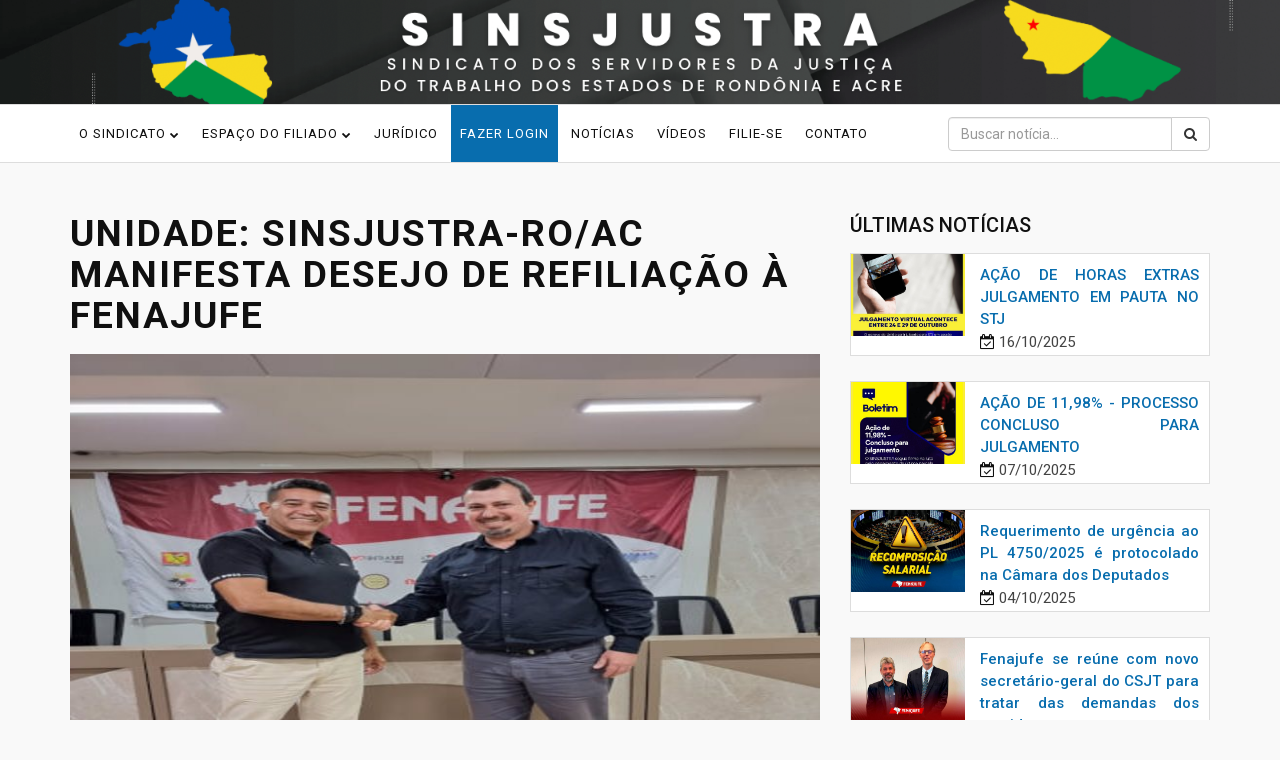

--- FILE ---
content_type: text/html; charset=utf-8
request_url: https://sinsjustra.org.br/noticia/2023/11/15/unidade-sinsjustra-ro-ac-manifesta-desejo-de-refiliacao-a-fenajufe
body_size: 6914
content:

<!DOCTYPE html>
<html lang="pt-br">
<head>
  <meta charset="utf-8"/>
  <meta name="viewport" content="width=device-width, initial-scale=1.0"/>
  <title>15/11/2023 | Unidade: Sinsjustra-RO/AC manifesta desejo de refilia&#xE7;&#xE3;o &#xE0; Fenajufe</title>

  <!-- Global site tag (gtag.js) - Google Analytics -->
  <script async src="https://www.googletagmanager.com/gtag/js?id=UA-59614707-8"></script>
  <script>
    window.dataLayer = window.dataLayer || [];

    function gtag() {
      dataLayer.push(arguments);
    }

    gtag('js', new Date());

    gtag('config', 'UA-59614707-8');
  </script>
  <!-- Hotjar Tracking Code for http://sinsjustra.org.br -->
  <script>
    (function (h, o, t, j, a, r) {
      h.hj = h.hj || function () {
        (h.hj.q = h.hj.q || []).push(arguments)
      };
      h._hjSettings = {hjid: 1456030, hjsv: 6};
      a = o.getElementsByTagName('head')[0];
      r = o.createElement('script');
      r.async = 1;
      r.src = t + h._hjSettings.hjid + j + h._hjSettings.hjsv;
      a.appendChild(r);
    })(window, document, 'https://static.hotjar.com/c/hotjar-', '.js?sv=');
  </script>

  <!-- all css here -->
  <!-- bootstrap v3.3.6 css -->
  <link rel="stylesheet" href="/libs/news-24/css/bootstrap.min.css">
  <!-- font-awesome css -->
  <link rel="stylesheet" href="/libs/news-24/css/font-awesome.min.css">
  <!-- animate css -->
  <link rel="stylesheet" href="/libs/news-24/css/animate.css">
  <!-- hover-min css -->
  <link rel="stylesheet" href="/libs/news-24/css/hover-min.css">
  <!-- magnific-popup css -->
  <link rel="stylesheet" href="/libs/news-24/css/magnific-popup.css">
  <!-- meanmenu css -->
  <link rel="stylesheet" href="/libs/news-24/css/meanmenu.min.css">
  <!-- owl.carousel css -->
  <link rel="stylesheet" href="/libs/news-24/css/owl.carousel.css">
  <!-- lightbox css -->
  <link href="/libs/news-24/css/lightbox.min.css" rel="stylesheet">
  <!-- nivo slider CSS -->
  <link rel="stylesheet" href="/libs/news-24/inc/custom-slider/css/nivo-slider.css" type="text/css" />
  <link rel="stylesheet" href="/libs/news-24/inc/custom-slider/css/preview.css" type="text/css" media="screen" />
  <!-- style css -->
  <link rel="stylesheet" href="/libs/news-24/style.css">
  <!-- responsive css -->
  <link rel="stylesheet" href="/libs/news-24/css/responsive.css">

  <link rel="stylesheet" href="/dist/css/lib/app.min.css">
  <link rel="stylesheet" href="/dist/css/app-custom.min.css">
  <!-- modernizr js -->
  <script src="/libs/news-24/js/modernizr-2.8.3.min.js"></script>

  
  <link rel="stylesheet" href="https://cdn.jsdelivr.net/gh/fancyapps/fancybox@3.5.6/dist/jquery.fancybox.min.css"/>

</head>
<body class="home">
<!--Preloader area Start here-->
<div class="preloader">
  <div class="sk-cube-grid">
    <div class="sk-cube sk-cube1"></div>
    <div class="sk-cube sk-cube2"></div>
    <div class="sk-cube sk-cube3"></div>
    <div class="sk-cube sk-cube4"></div>
    <div class="sk-cube sk-cube5"></div>
    <div class="sk-cube sk-cube6"></div>
    <div class="sk-cube sk-cube7"></div>
    <div class="sk-cube sk-cube8"></div>
    <div class="sk-cube sk-cube9"></div>
  </div>
</div>
<!--Preloader area end here-->
<!--Header area start here-->
<header>
  

  <div class="container-fluid">
    <div class="row">
      <div class="col-sm-12 text-center" style="padding: initial">
        <a href="/">
          <img src="/dist/img/banner.png" alt="logo" style="width: 100%">
        </a>
      </div>
    </div>
  </div>
  <div class="header-bottom-area" id="sticky">
    <div class="container">
      

      <div class="row">
        <div class="col-md-9 col-sm-12 col-xs-12">
          <div class="navbar-header">
            <div class="col-sm-6 col-xs-6 padding-null">
              <button class="navbar-toggle" type="button" data-toggle="collapse" data-target=".navbar-collapse">
                <span class="sr-only">Toggle navigation</span>
                <span class="icon-bar"></span>
                <span class="icon-bar"></span>
                <span class="icon-bar"></span>
              </button>
            </div>
            <div class="col-sm-6 col-xs-6 hidden-desktop text-right search" style="padding-top: 6px">
              <form id="searchNewsFromMobile">
                <div class="input-group">
                  <input type="search" name="text" class="form-control" placeholder="Buscar notícia...">
                  <span class="input-group-btn">
                    <button class="btn btn-default" type="submit">
                      <i class="fa fa-search" aria-hidden="true"></i>
                    </button>
                  </span>
                </div>
              </form>
            </div>
          </div>
          <div class="main-menu navbar-collapse collapse">
            <nav aria-label="&nbsp;">
              <ul>
                <li>
                  <a href="#" class="has">O sindicato <i class="fa fa-chevron-down" aria-hidden="true"></i></a>
                  <ul class="sub-menu">
                    <li>
                      <a href="/conteudos/ab29b3df-0ddf-489d-5af6-08db2aef1f6a">Diretoria</a>
                    </li>
                    <li>
                      <a href="/conteudos/8a8847bc-07bb-4b00-a474-08d9ef24fa0b">Nossa história</a>
                    </li>
                    <li>
                      <a href="/conteudos/91168cfd-0332-43fc-a475-08d9ef24fa0b">Galeria dos ex-presidentes</a>
                    </li>
                    <li>
                      <a href="/aniversariantes-mes">Aniversariantes do mês</a>
                    </li>
                    <li>
                      <a href="/uploads/pdf/estatuto.pdf">Estatuto</a>
                    </li>
                    <li>
                      <a href="/uploads/pdf/ata.pdf">Ata Assembleia Geral Extraordinária</a>
                    </li>
                    <li>
                      <a href="/news?type=003418a7-801c-4b71-ad0b-08d6beb78792">Prestação de contas</a>
                    </li>
                    <li>
                      <a href="/events">Eventos</a>
                    </li>
                    <li>
                      <a href="/psicologia">Psicologia / Saúde mental</a>
                    </li>
                  </ul>
                </li>
                <li>
                  <a href="#" class="has">Espaço do filiado <i class="fa fa-chevron-down" aria-hidden="true"></i></a>
                  <ul class="sub-menu">
                    <li>
                      <a href="/eleicao">Votação online</a>
                    </li>
                    <li>
                      <a target="_blank" rel="noopener" href="https://calendar.app.google/FxQQdtZgsXjohn77A">Reservar sede campestre/RO</a>
                    </li>
                    <li>
                      <a target="_blank" rel="noopener" href="https://calendar.app.google/VAqrSJm7Cb8St29d6">Reservar sede campestre/AC</a>
                    </li>
                  </ul>
                </li>
                <li>
                  <a href="/conteudos/6540cd10-f6b9-4008-dd07-08dc53f5719e">Jurídico</a>
                </li>
                  <li style="background-color: #086dae">
                    <a style="color: white" href="/identity/account/login?returnUrl=%2Fidentity%2Faccount%2Fmanage">Fazer login</a>
                  </li>
                <li>
                  <a href="/news">Notícias</a>
                </li>
                <li>
                  <a href="https://www.youtube.com/channel/UCYK8k_RghOrVoLvdLIM__Kg/videos" target="_blank" rel="noopener">Vídeos</a>
                </li>

                  <li>
                    <a href="/filiacao">Filie-se</a>
                  </li>
                <li>
                  <a href="/contato">Contato</a>
                </li>
              </ul>
            </nav>
          </div>
        </div>
        <div class="col-md-3 col-sm-hidden col-xs-hidden hidden-mobile" style="padding-top: 12px">
          <form id="searchNews">
            <div class="input-group">
              <input type="search" name="text" class="form-control" placeholder="Buscar notícia...">
              <span class="input-group-btn">
                <button class="btn btn-default" type="submit">
                  <i class="fa fa-search" aria-hidden="true"></i>
                </button>
              </span>
            </div>
          </form>
        </div>
      </div>
    </div>
  </div>
</header>
<div class="container">
  <div class="hidden-desktop">
    <br/><br/>
  </div>
  

<div class="single-blog-page-area">
  <div class="row">
    <div class="form-group col-lg-8 col-md-8 col-sm-12 col-xs-12">
      <article>
        <h2 style="margin-top: 0 !important">Unidade: Sinsjustra-RO/AC manifesta desejo de refilia&#xE7;&#xE3;o &#xE0; Fenajufe</h2>
        <img src="https://sysdicate.s3.amazonaws.com/sinsjustra/images/news/e240d6b6-f8aa-4993-a50b-a113580a146e/b01f7ad2-3840-4c56-9c4b-e3e402f47b90.jpg" alt="Unidade: Sinsjustra-RO/AC manifesta desejo de refilia&#xE7;&#xE3;o &#xE0; Fenajufe" class="img-responsive" style="margin: 0 auto">


        <p style="text-align:justify"><em>O presidente do sindicato afirmou que a Fenajufe &eacute; a representante de fato e de direito da categoria e ressaltou a import&acirc;ncia da uni&atilde;o entre as entidades filiadas &agrave; Federa&ccedil;&atilde;o</em></p>

<p style="text-align:justify"><img alt="" src="https://www.fenajufe.org.br/images/2023/novembro/refi_unidade_14-11-23.jpeg" style="height:454px; width:671px" /></p>

<p style="text-align:justify">A atual diretoria do Sindicato dos Servidores da Justi&ccedil;a do Trabalho dos Estados de Rond&ocirc;nia e Acre (Sinsjustra-RO/AC), buscando unidade e o fortalecimento da luta conjunta das servidoras e servidores do PJU, manifestou o desejo de se refiliar &agrave; Fenajufe. A conversa ocorreu durante visita &agrave; sede da Federa&ccedil;&atilde;o, em Bras&iacute;lia, na &uacute;ltima semana; o presidente do sindicato, Antonio Batista de Souza, e o assessor jur&iacute;dico Ueliton Azevedo foram recebidos pelo coordenador Fabr&iacute;cio Loguercio.</p>

<p style="text-align:justify">O Sinsjustra-RO/AC se desfiliou da Fenajufe em 2017, no entanto, o desejo de voltar sempre esteve presente. Para o presidente do sindicato, esse &eacute; o momento ideal. Batista informou que a refilia&ccedil;&atilde;o foi pauta durante reuni&atilde;o da diretoria do sindicato e houve o interesse de retornar &agrave; Federa&ccedil;&atilde;o. &ldquo;A Fenajufe &eacute; a representante de fato e de direito da nossa categoria&rdquo;, apontou.</p>

<p style="text-align:justify">O presidente do sindicato ressaltou, ainda, a import&acirc;ncia da uni&atilde;o entre as entidades filiadas &agrave; Federa&ccedil;&atilde;o. &ldquo;Fortalece cada vez mais nossas lutas e faz com que nossa representatividade seja mais efetiva e eficaz&rdquo;, completou Antonio Batista.</p>

<p style="text-align:justify"><strong>Fortalecimento</strong></p>

<p style="text-align:justify">Para o coordenador Fabricio Loguercio, o retorno do Sinsjustra RO/AC &agrave; Fenajufe &eacute; um motivo de alegria e comemora&ccedil;&atilde;o, uma vez que fortalece e amplia a representa&ccedil;&atilde;o para mais dois estados que estavam fora do mapa da Federa&ccedil;&atilde;o.</p>

<p style="text-align:justify">&ldquo;Esta gest&atilde;o tem, dentre seus objetivos priorit&aacute;rios, a unidade da categoria, o fortalecimento da Federa&ccedil;&atilde;o. Esta refilia&ccedil;&atilde;o vem neste sentido. S&oacute; com luta e unidade chegamos at&eacute; aqui. N&atilde;o podemos abrir m&atilde;o disso&rdquo;, destacou Loguercio.</p>

<p style="text-align:justify"><strong>Pr&oacute;ximos passos</strong></p>

<p style="text-align:justify">Para concretizar o retorno do Sinsjustra-RO/AC &agrave; Fenajufe, o sindicato deve realizar uma assembleia para que a base vote pela refilia&ccedil;&atilde;o; depois &eacute; preciso que a Diretoria Executiva da Federa&ccedil;&atilde;o tamb&eacute;m aprove a volta da entidade.</p>

<p style="text-align:justify"><strong>Plen&aacute;ria</strong></p>

<p style="text-align:justify">Aproveitando a ocasi&atilde;o, a Fenajufe convidou o Sinsjustra-RO/AC para participar da XXIII Plen&aacute;ria Nacional da Fenajufe, que acontecer&aacute; entre os dias 23 e 26 de novembro, em Bel&eacute;m do Par&aacute;.</p>

<p style="text-align:justify"><strong>Legitimidade</strong></p>

<p style="text-align:justify">A Fenajufe congrega 26 sindicatos filiados e, nesses 30 anos, segue como a &uacute;nica entidade nacional com legitimidade para representar o conjunto de servidoras e servidores do PJU e MPU.</p>


          <hr/>
          <h3>Imagens</h3>
          <div class="row">
              <div class="form-group col-xs-4 col-sm-2">
                <a data-fancybox="gallery" href="https://sysdicate.s3.amazonaws.com/sinsjustra/images/news/e240d6b6-f8aa-4993-a50b-a113580a146e/attachments/1bea1021-e7b4-4c14-af82-9d4ab9bdc2d5.jpg" class="thumbnail">
                  <img src="https://sysdicate.s3.amazonaws.com/sinsjustra/images/news/e240d6b6-f8aa-4993-a50b-a113580a146e/attachments/1bea1021-e7b4-4c14-af82-9d4ab9bdc2d5.jpg" alt="" class="img-responsive"/>
                </a>
              </div>
              <div class="form-group col-xs-4 col-sm-2">
                <a data-fancybox="gallery" href="https://sysdicate.s3.amazonaws.com/sinsjustra/images/news/e240d6b6-f8aa-4993-a50b-a113580a146e/attachments/330d39e6-7bf5-42c2-ba1b-d32eade44faa.jpg" class="thumbnail">
                  <img src="https://sysdicate.s3.amazonaws.com/sinsjustra/images/news/e240d6b6-f8aa-4993-a50b-a113580a146e/attachments/330d39e6-7bf5-42c2-ba1b-d32eade44faa.jpg" alt="" class="img-responsive"/>
                </a>
              </div>
          </div>

        <div class="share-section">
          <div class="row">
            <div class="col-sm-12 col-xs-12 life-style">
                <span class="author">
                  <a href="#"><i class="fa fa-user-o" aria-hidden="true"></i> Fonte: https://www.fenajufe.org.br/noticias/noticias-da-fenajufe/10193-unidade-sinsjustra-ro-ac-manifesta-desejo-de-refiliacao-a-fenajufe </a>
                </span>
              <span>
                <i class="fa fa-calendar-check-o" aria-hidden="true"></i> 15/11/2023
              </span>
              <span class="cat">
                <a href="#">
                  <i class="fa fa-folder-o" aria-hidden="true"></i> Outros
                </a>
              </span>
            </div>
          </div>
        </div>
      </article>
    </div>
    <div class="form-group col-lg-4 col-md-4 col-sm-12 col-xs-12">
      <!-- Blog Single Sidebar Start Here -->
      <div class="sidebar-area">
        <div class="recent-post-area hot-news">
          <h3 class="title-bg" style="margin-top: initial">Últimas notícias</h3>
          <ul class="news-post">
              <li>
                <div class="row">
                  <div class="col-lg-12 col-md-12 col-sm-12 col-xs-12 content">
                    <div class="item-post">
                      <div class="row">
                        <div class="col-lg-4 col-md-4 col-sm-4 col-xs-12 paddimg-right-none">
                          <a href="/noticia/2025/10/16/acao-de-horas-extras-julgamento-em-pauta-no-stj">
                            <img src="https://sysdicate.s3.amazonaws.com/sinsjustra/images/news/6c4d3672-8620-45ad-a37c-1494a96ea6a6/596e50c3-bf5f-45b1-b3ae-807da29356c9.jpg" alt="" title="A&#xC7;&#xC3;O DE HORAS EXTRAS JULGAMENTO EM PAUTA NO STJ"/>
                          </a>
                        </div>
                        <div class="col-lg-8 col-md-8 col-sm-8 col-xs-12">
                          <h4>
                            <a href="/noticia/2025/10/16/acao-de-horas-extras-julgamento-em-pauta-no-stj"> A&#xC7;&#xC3;O DE HORAS EXTRAS JULGAMENTO EM PAUTA NO STJ</a>
                          </h4>
                          <span>
                            <i class="fa fa-calendar-check-o" aria-hidden="true"></i> 16/10/2025
                          </span>
                        </div>
                      </div>
                    </div>
                  </div>
                </div>
              </li>
              <li>
                <div class="row">
                  <div class="col-lg-12 col-md-12 col-sm-12 col-xs-12 content">
                    <div class="item-post">
                      <div class="row">
                        <div class="col-lg-4 col-md-4 col-sm-4 col-xs-12 paddimg-right-none">
                          <a href="/noticia/2025/10/07/acao-de-11-98-processo-concluso-para-julgamento">
                            <img src="https://sysdicate.s3.amazonaws.com/sinsjustra/images/news/b2980859-9ebf-43dc-ab80-1876076de7b2/d502c46e-6115-485e-89f2-f516b0124ee8.jpg" alt="" title="A&#xC7;&#xC3;O DE 11,98% - PROCESSO CONCLUSO PARA JULGAMENTO"/>
                          </a>
                        </div>
                        <div class="col-lg-8 col-md-8 col-sm-8 col-xs-12">
                          <h4>
                            <a href="/noticia/2025/10/07/acao-de-11-98-processo-concluso-para-julgamento"> A&#xC7;&#xC3;O DE 11,98% - PROCESSO CONCLUSO PARA JULGAMENTO</a>
                          </h4>
                          <span>
                            <i class="fa fa-calendar-check-o" aria-hidden="true"></i> 07/10/2025
                          </span>
                        </div>
                      </div>
                    </div>
                  </div>
                </div>
              </li>
              <li>
                <div class="row">
                  <div class="col-lg-12 col-md-12 col-sm-12 col-xs-12 content">
                    <div class="item-post">
                      <div class="row">
                        <div class="col-lg-4 col-md-4 col-sm-4 col-xs-12 paddimg-right-none">
                          <a href="/noticia/2025/10/04/requerimento-de-urgencia-ao-pl-4750-2025-e-protocolado-na-camara-dos-deputados">
                            <img src="https://sysdicate.s3.amazonaws.com/sinsjustra/images/news/0a500be0-aaf2-458d-8a7f-4865c66638cf/aa831dd0-ca1c-4177-a033-acc1ec439be1.jpg" alt="" title="Requerimento de urg&#xEA;ncia ao PL 4750/2025 &#xE9; protocolado na C&#xE2;mara dos Deputados"/>
                          </a>
                        </div>
                        <div class="col-lg-8 col-md-8 col-sm-8 col-xs-12">
                          <h4>
                            <a href="/noticia/2025/10/04/requerimento-de-urgencia-ao-pl-4750-2025-e-protocolado-na-camara-dos-deputados"> Requerimento de urg&#xEA;ncia ao PL 4750/2025 &#xE9; protocolado na C&#xE2;mara dos Deputados</a>
                          </h4>
                          <span>
                            <i class="fa fa-calendar-check-o" aria-hidden="true"></i> 04/10/2025
                          </span>
                        </div>
                      </div>
                    </div>
                  </div>
                </div>
              </li>
              <li>
                <div class="row">
                  <div class="col-lg-12 col-md-12 col-sm-12 col-xs-12 content">
                    <div class="item-post">
                      <div class="row">
                        <div class="col-lg-4 col-md-4 col-sm-4 col-xs-12 paddimg-right-none">
                          <a href="/noticia/2025/10/04/fenajufe-se-reune-com-novo-secretario-geral-do-csjt-para-tratar-das-demandas-dos-servidores">
                            <img src="https://sysdicate.s3.amazonaws.com/sinsjustra/images/news/e6e5ba40-1483-4f49-845d-88f3116b5863/700212cc-3fde-4e5c-9401-e6e859aea8df.jpg" alt="" title="Fenajufe se re&#xFA;ne com novo secret&#xE1;rio-geral do CSJT para tratar das demandas dos servidores"/>
                          </a>
                        </div>
                        <div class="col-lg-8 col-md-8 col-sm-8 col-xs-12">
                          <h4>
                            <a href="/noticia/2025/10/04/fenajufe-se-reune-com-novo-secretario-geral-do-csjt-para-tratar-das-demandas-dos-servidores"> Fenajufe se re&#xFA;ne com novo secret&#xE1;rio-geral do CSJT para tratar das demandas dos servidores</a>
                          </h4>
                          <span>
                            <i class="fa fa-calendar-check-o" aria-hidden="true"></i> 04/10/2025
                          </span>
                        </div>
                      </div>
                    </div>
                  </div>
                </div>
              </li>
              <li>
                <div class="row">
                  <div class="col-lg-12 col-md-12 col-sm-12 col-xs-12 content">
                    <div class="item-post">
                      <div class="row">
                        <div class="col-lg-4 col-md-4 col-sm-4 col-xs-12 paddimg-right-none">
                          <a href="/noticia/2025/10/01/atuacao-do-sinsjustra-ro-ac-garante-direito-a-servidora">
                            <img src="https://sysdicate.s3.amazonaws.com/sinsjustra/images/news/9498b0bd-ea93-4491-ba7f-78ce1bbf25a7/e376d724-527b-44d6-b5d4-e22637870feb.jpg" alt="" title="ATUA&#xC7;&#xC3;O DO SINSJUSTRA RO/AC GARANTE DIREITO A SERVIDORA "/>
                          </a>
                        </div>
                        <div class="col-lg-8 col-md-8 col-sm-8 col-xs-12">
                          <h4>
                            <a href="/noticia/2025/10/01/atuacao-do-sinsjustra-ro-ac-garante-direito-a-servidora"> ATUA&#xC7;&#xC3;O DO SINSJUSTRA RO/AC GARANTE DIREITO A SERVIDORA </a>
                          </h4>
                          <span>
                            <i class="fa fa-calendar-check-o" aria-hidden="true"></i> 01/10/2025
                          </span>
                        </div>
                      </div>
                    </div>
                  </div>
                </div>
              </li>
              <li>
                <div class="row">
                  <div class="col-lg-12 col-md-12 col-sm-12 col-xs-12 content">
                    <div class="item-post">
                      <div class="row">
                        <div class="col-lg-4 col-md-4 col-sm-4 col-xs-12 paddimg-right-none">
                          <a href="/noticia/2025/09/29/proposta-recebeu-mais-de-23-mil-apoios-no-portal-e-cidadania-e-esta-em-analise-na-comissao-de-direitos-humanos">
                            <img src="https://sysdicate.s3.amazonaws.com/sinsjustra/images/news/a05026b0-08f9-4a22-8f5b-73fda6d56e88/f68001b7-4389-454a-8dff-a53820339ecc.jpg" alt="" title="Proposta recebeu mais de 23 mil apoios no portal e-Cidadania e est&#xE1; em an&#xE1;lise na Comiss&#xE3;o de Direitos Humanos"/>
                          </a>
                        </div>
                        <div class="col-lg-8 col-md-8 col-sm-8 col-xs-12">
                          <h4>
                            <a href="/noticia/2025/09/29/proposta-recebeu-mais-de-23-mil-apoios-no-portal-e-cidadania-e-esta-em-analise-na-comissao-de-direitos-humanos"> Proposta recebeu mais de 23 mil apoios no portal e-Cidadania e est&#xE1; em an&#xE1;lise na Comiss&#xE3;o de Direitos Humanos</a>
                          </h4>
                          <span>
                            <i class="fa fa-calendar-check-o" aria-hidden="true"></i> 29/09/2025
                          </span>
                        </div>
                      </div>
                    </div>
                  </div>
                </div>
              </li>
          </ul>
        </div>
      </div>
    </div>
  </div>
</div>


</div>

<footer>
  <div class="footer-top-area">
    <div class="container">
      <div class="row">
        <div class="col-lg-4 col-md-4 col-sm-4 col-xs-12">
          <div class="single-footer footer-one">
            <h3>SINSJUSTRA</h3>
            <p>
              Sindicato dos Servidores da Justi&#xE7;a do Trabalho dos Estados de Rond&#xF4;nia e Acre
            </p>
            <p>
              Sede Administrativa RO<br/>
              Rua Jos&#xE9; de Alencar, N. 2381 - Apartamento 103 - Bairro Mocambo<br/>
              Cep: 76801-036<br/>
              (69) 3221 7288 / (69) 99204 1997<br/>
              <a href="/cdn-cgi/l/email-protection" class="__cf_email__" data-cfemail="85f7eae4e6f6ecebf6eff0f6f1f7e4c5e2e8e4ece9abe6eae8">[email&#160;protected]</a><br/>
              Porto Velho - RO - Brasil
            </p>
            <div class="footer-social-media-area">
              <nav aria-label="&nbsp;">
                <ul>
                  <!-- Facebook Icon Here -->
                  <li>
                    <a href='https://web.facebook.com/sinsjustraroac' target="_blank" rel="noopener">
                      <em class="fa fa-facebook"></em>
                    </a>
                  </li>
                  <li>
                    <a href='https://www.instagram.com/roacsinsjustra' target="_blank" rel="noopener">
                      <em class="fa fa-instagram"></em>
                    </a>
                  </li>
                  <li>
                    <a href='https://wa.me/&#x2B;556932217288' target="_blank" rel="noopener">
                      <em class="fa fa-whatsapp"></em>
                    </a>
                  </li>
                </ul>
              </nav>
            </div>
          </div>
        </div>
        <div class="col-lg-4 col-md-4 col-sm-4 col-xs-12">
          <div class="single-footer footer-two">
            <h3>Links</h3>
            <nav aria-label="&nbsp;">
              <ul>
                <li>
                  <a href="/identity/account/login?returnUrl=%2Fadm">Área restrita</a>
                </li>
                <li>
                  <a href="http://mail.sinsjustra.org.br" target="_blank" rel="noopener">Webmail</a>
                </li>
                <li>
                  Tem críticas, sugestões ou elogios?<br/>Entre em contato conosco pelo WhatsApp abaixo:
                </li>
                <li>
                  <a aria-label="Chat on WhatsApp" href="https://wa.me/556992936306">
                    <img alt="Chat on WhatsApp" src="/dist/img/WhatsAppButtonGreenSmall.png"/>
                  </a>
                </li>
              </ul>
            </nav>
          </div>
        </div>
        <div class="col-lg-4 col-md-4 col-sm-4 col-xs-12">
          <div class="single-footer footer-three">
          </div>
        </div>
        <!-- Footer From Flickr Section End Here -->
      </div>
    </div>
  </div>
  <!-- Footer Copyright Area Start Here -->
  <div class="footer-bottom-area">
    <div class="container">
      <div class="row">
        <div class="col-lg-12 col-md-12 col-sm-12 col-xs-12">
          <div class="footer-bottom">
            <p> ePerin &copy; Copyrights 2019. All rights reserved.</p>
          </div>
        </div>
      </div>
    </div>
  </div>
  <!-- Footer Copyright Area End Here -->
</footer>

<!-- Start scrollUp  -->
<div id="return-to-top">
  <span>Top</span>
</div>
<!-- End scrollUp  -->
<!-- Footer Area Section End Here -->
<!-- all js here -->
<script data-cfasync="false" src="/cdn-cgi/scripts/5c5dd728/cloudflare-static/email-decode.min.js"></script><script src="/libs/news-24/js/jquery.min.js"></script>
<!-- jquery latest version -->
<script src="/libs/news-24/js/jquery.min.js"></script>
<!-- jquery-ui js -->
<script src="/libs/news-24/js/jquery-ui.min.js"></script>
<!-- bootstrap js -->
<script src="/libs/news-24/js/bootstrap.min.js"></script>
<!-- meanmenu js -->
<script src="/libs/news-24/js/jquery.meanmenu.js"></script>
<!-- wow js -->
<script src="/libs/news-24/js/wow.min.js"></script>
<!-- owl.carousel js -->
<script src="/libs/news-24/js/owl.carousel.min.js"></script>
<!-- magnific-popup js -->
<script src="/libs/news-24/js/jquery.magnific-popup.js"></script>

<!-- jquery.counterup js -->
<script src="/libs/news-24/js/jquery.counterup.min.js"></script>
<script src="/libs/news-24/js/waypoints.min.js"></script>
<!-- jquery light box -->
<script src="/libs/news-24/js/lightbox.min.js"></script>
<!-- Nivo slider js -->
<script src="/libs/news-24/inc/custom-slider/js/jquery.nivo.slider.js" type="text/javascript"></script>
<script src="/libs/news-24/inc/custom-slider/home.js" type="text/javascript"></script>
<!-- main js -->
<script src="/libs/news-24/js/main.js"></script>
<script src="/dist/js/public.min.js"></script>
<script type="text/javascript">
  

  function handleSearchNews(form) {
    const inputs = form.serializeArray();
    const type = inputs[0].value;

    if (type) {
      window.location.replace(`/news?search=${type}`);
    } else {
      bootbox.alert("Informe alguma parte do título ou conteúdo da notícia");
    }
  }

  $("#searchNews").submit(function (event) {
    event.preventDefault();
    handleSearchNews($(this));
  });
  $("#searchNewsFromMobile").submit(function (event) {
    event.preventDefault();
    handleSearchNews($(this));
  });
</script>

  <script src="https://cdn.jsdelivr.net/gh/fancyapps/fancybox@3.5.6/dist/jquery.fancybox.min.js"></script>

<script defer src="https://static.cloudflareinsights.com/beacon.min.js/vcd15cbe7772f49c399c6a5babf22c1241717689176015" integrity="sha512-ZpsOmlRQV6y907TI0dKBHq9Md29nnaEIPlkf84rnaERnq6zvWvPUqr2ft8M1aS28oN72PdrCzSjY4U6VaAw1EQ==" data-cf-beacon='{"version":"2024.11.0","token":"b5452033c7394172ad6b7d4ad1cad4a9","r":1,"server_timing":{"name":{"cfCacheStatus":true,"cfEdge":true,"cfExtPri":true,"cfL4":true,"cfOrigin":true,"cfSpeedBrain":true},"location_startswith":null}}' crossorigin="anonymous"></script>
</body>
</html>

--- FILE ---
content_type: text/css
request_url: https://sinsjustra.org.br/libs/news-24/css/lightbox.min.css
body_size: 547
content:
.lb-loader, .lightbox {
    text-align: center;
    line-height: 0;
}
body:after {
    content: url(../images/close.png) url(../images/loading.gif) url(../images/prev.png) url(../images/next.png);
    display: none;
}
.lb-dataContainer:after, .lb-outerContainer:after {
    content: "";
    clear: both;
}
body.lb-disable-scrolling {
    overflow: hidden;
}
.lightboxOverlay {
    position: absolute;
    top: 0;
    left: 0;
    z-index: 9999;
    background-color: #000;
    filter: alpha(Opacity=80);
    opacity: .8;
    display: none;
}
.lightbox {
    position: absolute;
    left: 0;
    width: 100%;
    z-index: 10000;
    font-weight: 400;
}
.lightbox .lb-image {
    display: block;
    height: auto;
    max-width: inherit;
    max-height: none;
    border-radius: 3px;
    border: 4px solid #fff;
}
.lightbox a img {
    border: none;
}
.lb-outerContainer {
    position: relative;
    width: 250px;
    height: 250px;
    margin: 0 auto;
    border-radius: 4px;
    background-color: #fff;
}
.lb-loader, .lb-nav {
    position: absolute;
    left: 0;
}
.lb-outerContainer:after {
    display: table;
}
.lb-loader {
    top: 43%;
    height: 25%;
    width: 100%}
.lb-cancel {
    display: block;
    width: 32px;
    height: 32px;
    margin: 0 auto;
    background: url(../images/loading.gif) no-repeat;
}
.lb-nav {
    top: 0;
    height: 100%;
    width: 100%;
    z-index: 10;
}
.lb-container>.nav {
    left: 0;
}
.lb-nav a {
    outline: 0;
    background-image: url(data:image/gif;
    base64, R0lGODlhAQABAPAAAP///wAAACH5BAEAAAAALAAAAAABAAEAAAICRAEAOw==);
}
.lb-next, .lb-prev {
    height: 100%;
    cursor: pointer;
    display: block;
}
.lb-nav a.lb-prev {
    width: 34%;
    left: 0;
    float: left;
    background: url(../images/prev.png) left 48% no-repeat;
    filter: alpha(Opacity=0);
    opacity: 0;
    -webkit-transition: opacity .6s;
    -moz-transition: opacity .6s;
    -o-transition: opacity .6s;
    transition: opacity .6s;
}
.lb-nav a.lb-prev:hover {
    filter: alpha(Opacity=100);
    opacity: 1;
}
.lb-nav a.lb-next {
    width: 64%;
    right: 0;
    float: right;
    background: url(../images/next.png) right 48% no-repeat;
    filter: alpha(Opacity=0);
    opacity: 0;
    -webkit-transition: opacity .6s;
    -moz-transition: opacity .6s;
    -o-transition: opacity .6s;
    transition: opacity .6s;
}
.lb-nav a.lb-next:hover {
    filter: alpha(Opacity=100);
    opacity: 1;
}
.lb-dataContainer {
    margin: 0 auto;
    padding-top: 5px;
    width: 100%;
    -moz-border-radius-bottomleft: 4px;
    -webkit-border-bottom-left-radius: 4px;
    border-bottom-left-radius: 4px;
    -moz-border-radius-bottomright: 4px;
    -webkit-border-bottom-right-radius: 4px;
    border-bottom-right-radius: 4px;
}
.lb-dataContainer:after {
    display: table;
}
.lb-data {
    padding: 0 4px;
    color: #ccc;
}
.lb-data .lb-details {
    width: 85%;
    float: left;
    text-align: left;
    line-height: 1.1em;
}
.lb-data .lb-caption {
    font-size: 13px;
    font-weight: 700;
    line-height: 1em;
}
.lb-data .lb-caption a {
    color: #4ae;
}
.lb-data .lb-number {
    display: block;
    clear: left;
    padding-bottom: 1em;
    font-size: 12px;
    color: #999;
}
.lb-data .lb-close {
    display: block;
    float: right;
    width: 30px;
    height: 30px;
    background: url(../images/close.png) top right no-repeat;
    text-align: right;
    outline: 0;
    filter: alpha(Opacity=70);
    opacity: .7;
    -webkit-transition: opacity .2s;
    -moz-transition: opacity .2s;
    -o-transition: opacity .2s;
    transition: opacity .2s;
}
.lb-data .lb-close:hover {
    cursor: pointer;
    filter: alpha(Opacity=100);
    opacity: 1;
}

--- FILE ---
content_type: text/css
request_url: https://sinsjustra.org.br/libs/news-24/inc/custom-slider/css/nivo-slider.css
body_size: 820
content:
/*
 * jQuery Nivo Slider v3.2
 * http://nivo.dev7studios.com
 *
 * Copyright 2012, Dev7studios
 * Free to use and abuse under the MIT license.
 * http://www.opensource.org/licenses/mit-license.php
 */


/* The Nivo Slider styles */


/* #container {
    width:100%;
    height:100%;
    overflow:hidden;
    position:fixed;
    top:0px;
    left:0px;
}
.nivoSlider {
    position:fixed;
    top:-16px;
    left:0px;
}
.nivoSlider img {position:absolute;
    top:0px;
    left:0px;
} */

.nivoSlider {
    position: relative;
    width: 100%;
    height: auto;
    overflow: hidden;
}

.nivoSlider img {
    position: absolute;
    top: 0px;
    left: 0px;
    max-width: none;
}

.nivo-main-image {
    display: block !important;
    position: relative !important;
    width: 100% !important;
}


/* If an image is wrapped in a link */

.nivoSlider a.nivo-imageLink {
    position: absolute;
    top: 0px;
    left: 0px;
    width: 100%;
    height: 100%;
    border: 0;
    padding: 0;
    margin: 0;
    z-index: 6;
    display: none;
    background: white;
    filter: alpha(opacity=1);
    opacity: 1;
}


/* The slices and boxes in the Slider */

.nivo-slice {
    display: block;
    position: absolute;
    z-index: 5;
    height: 100%;
    top: 0;
}

.nivo-box {
    display: block;
    position: absolute;
    z-index: 5;
    overflow: hidden;
}

.nivo-box img {
    display: block;
}


/* Caption styles */

.nivo-caption {
    position: absolute;
    left: 0px;
    bottom: 0px;
    color: #fff;
    width: 100%;
    z-index: 8;
    padding: 5px 10px;
    opacity: 1;
    overflow: hidden;
    display: none;
    -moz-opacity: 1;
    filter: alpha(opacity=1);
    -webkit-box-sizing: border-box;
    /* Safari/Chrome, other WebKit */
    -moz-box-sizing: border-box;
    /* Firefox, other Gecko */
    box-sizing: border-box;
    /* Opera/IE 8+ */
}

.nivo-caption p {
    padding: 5px;
    margin: 0;
}

.nivo-caption a {
    display: inline !important;
}

.nivo-html-caption {
    display: none;
}


/* Direction nav styles (e.g. Next & Prev) */

.nivo-directionNav a {
    position: absolute;
    top: 45%;
    z-index: 9;
    cursor: pointer;
}

.nivo-prevNav {
    left: 0px;
}

.nivo-nextNav {
    right: 0px;
}


/* Control nav styles (e.g. 1,2,3...) */

.nivo-controlNav {
    text-align: center;
    padding: 0px 0 0;
}

.nivo-controlNav a {
    cursor: pointer;
}

.nivo-controlNav a.active {
    font-weight: bold;
}


/* ------------------------------
Default Theme
---------------------------------*/

.slider-direction {
    position: absolute;
    left: 0;
    top: 0;
    width: 100%;
    background: none;
    color: #fff;
    font-size: 16px;
    z-index: 999;
    display: none;
}


/* If an image is wrapped in a link */

.nivoSlider a.nivo-imageLink {
    position: absolute;
    top: 0px;
    left: 0px;
    width: 100%;
    height: 100%;
    border: 0;
    padding: 0;
    margin: 0;
    z-index: 6;
    display: none;
    background: white;
    filter: alpha(opacity=1);
    opacity: 1;
}


/* The slices and boxes in the Slider */

.nivo-slice {
    display: block;
    position: absolute;
    z-index: 5;
    height: 100%;
    top: 0;
}

.nivo-box {
    display: block;
    position: absolute;
    z-index: 5;
    overflow: hidden;
}

.nivo-box img {
    display: block;
}

.nivo-caption {
    position: absolute;
    left: 0;
    top: 0;
    color: #fff;
    width: 100%;
    height: 100%;
    z-index: 8;
}

.nivo-main-image {
    display: block !important;
    position: relative !important;
    width: 100% !important;
}


/* The slices and boxes in the Slider */

.nivo-slice {
    display: block;
    position: absolute;
    z-index: 5;
    height: 100%;
    top: 0;
}

.nivo-box {
    display: block;
    position: absolute;
    z-index: 5;
    overflow: hidden;
}

@-webkit-keyframes myfirst {
    from {
        width: 0;
    }
    to {
        width: 100%;
    }
}

@keyframes myfirst {
    from {
        width: 0;
    }
    to {
        width: 100%;
    }
}

.slider-progress.pos_hover {
    -webkit-animation-play-state: paused;
    animation-play-state: paused;
}


/* ------------------------------
custom slider
---------------------------------*/

.slider-progress {
    position: absolute;
    top: 0;
    left: 0;
    background-color: rgba(255, 255, 255, .7);
    height: 5px;
    -webkit-animation: myfirst 5000ms ease-in-out;
    -moz-animation: myfirst 5000ms ease-in-out;
    -ms-animation: myfirst 5000ms ease-in-out;
    animation: myfirst 5000ms ease-in-out;
}

.s-tb {
    display: table;
    height: 100%;
    width: 100%;
    float: left;
}

.s-tb-c {
    display: table-cell;
    vertical-align: middle;
}

.t-cn {
    text-align: center
}

.t-lft {
    text-align: left
}

.t-lfr {
    text-align: right
}


/* ------------------------------
slider animation
---------------------------------*/


/* -------------- Home 1  ---------------- */

.slider-1 h1 {
    -webkit-animation: fadeIn 1000ms ease-in-out;
    -moz-animation: fadeIn 1000ms ease-in-out;
    -ms-animation: fadeIn 1000ms ease-in-out;
    animation: fadeIn 1000ms ease-in-out;
}

.slider-1 div.title2 {
    -webkit-animation: fadeIn 2000ms ease-in-out;
    -moz-animation: fadeIn 2000ms ease-in-out;
    -ms-animation: fadeIn 2000ms ease-in-out;
    animation: fadeIn 2000ms ease-in-out;
}

.slider-1 p {
    -webkit-animation: zoomIn 500ms ease-in-out;
    -moz-animation: zoomIn 500ms ease-in-out;
    -ms-animation: zoomIn 500ms ease-in-out;
    animation: zoomIn 500ms ease-in-out;
}

.slider-1 div.slider-botton {
    -webkit-animation: fadeIn 2500ms ease-in-out;
    -moz-animation: fadeIn 2500ms ease-in-out;
    -ms-animation: fadeIn 2500ms ease-in-out;
    animation: fadeIn 2500ms ease-in-out;
}


/* -------------- Home 2  ---------------- */

.slider-2 p {
    -webkit-animation: zoomIn 500ms ease-in-out;
    -moz-animation: zoomIn 500ms ease-in-out;
    -ms-animation: zoomIn 500ms ease-in-out;
    animation: zoomIn 500ms ease-in-out;
}

.slider-2 h1 {
    -webkit-animation: fadeIn 500ms ease-in-out;
    -moz-animation: fadeIn 500ms ease-in-out;
    -ms-animation: fadeIn 500ms ease-in-out;
    animation: fadeIn 500ms ease-in-out;
}

.slider-2 div.title2 {
    -webkit-animation: fadeIn 1500ms ease-in-out;
    -moz-animation: fadeIn 1500ms ease-in-out;
    -ms-animation: fadeIn 1500ms ease-in-out;
    animation: fadeIn 1500ms ease-in-out;
}

.slider-2 div.slider-botton {
    -webkit-animation: fadeIn 2500ms ease-in-out;
    -moz-animation: fadeIn 2500ms ease-in-out;
    -ms-animation: fadeIn 2500ms ease-in-out;
    animation: fadeIn 2500ms ease-in-out;
}


--- FILE ---
content_type: text/css
request_url: https://sinsjustra.org.br/libs/news-24/style.css
body_size: 18334
content:
@charset "utf-8";
@import url('https://fonts.googleapis.com/css?family=Open+Sans:400,600|Roboto:400,500,700');
/**
*
* -----------------------------------------------------------------------------
*
* Template : Responsive News Magazine HTML5 Template
* Author : rs-theme
* Author URI : http://www.rstheme.com/
*
* -----------------------------------------------------------------------------
*
**/
/* Table Of Content
---------------------------------------------------------
1.General CSS
2.Header area start here
3.Breaking News Slider Here 
4.Slide Menu Section Start Here
    4.1.Home Two Slider Area Start Here
5 Latest News Area Start Here
6.Home carousel Slider Start Here
7.Trending news Start Here
8.Hot News Start Here
9.Fetuered Videos Start Here 
10.Sidebar Home Start Here 
11.sidebar Start Here
12.Gallery Page Start Here
13.Home Page Gellary Start Here
14.Testimonial Page Start Here 
15.Error 404 page Start Here 
16.Footer Area Section Start Here
17.Inner Page Header serction start Here
18.About Team Start Here 
19.Pagination Area Start Here 
20.Blog Page Start Here 
21.Blog Details Page start here 
22.Sidebar area Blog Single Start Here
23.Contact Page Start Here
24.Team Page Start Here
25.Single team Page Start Here
26.About page core services start here
27.About Page Counter up Section Start Here
28.Category Page Start Here
29.Account Page Start Here 
30.Scroll To Css Start Here 
31.Sticky Menu To Css Start Here
32.Preloader CSS 
....................................*/
html,
body {
    height: 100%;
    font-size: 15px;
    color: #434343;
    font-family: 'Roboto', sans-serif;
    vertical-align: baseline;
    line-height: 25px;
    font-weight: 400;
    background: #fff;
}
/* ....................................
1. General CSS
.......................................*/
.floatleft {
    float: left;
}

.floatright {
    float: right;
}

.alignleft {
    float: left;
    margin-right: 15px;
    margin-bottom: 26px;
}

.alignright {
    float: right;
    margin-left: 15px;
    margin-bottom: 26px;
}

.title1 {
    color: #086dae;
    font-size: 15px;
    line-height: 25px;
    margin-bottom: 10px;
    display: block;
}

.title2 {
    color: #101010;
    font-size: 26px;
    line-height: 30px;
    text-transform: capitalize;
    margin: 0 0 25px;
    text-transform: uppercase;
}

    .title2 span {
        color: #777777;
        font-size: 24px;
        float: right;
    }

.spc-o {
    margin-bottom: 0 !important;
}

.hidden-desktop {
    display: none;
}

.more {
    font-size: 15px;
    font-weight: 500;
    text-transform: uppercase;
    line-height: 19px;
    color: #434343;
}

.fa-heart-o:hover {
    color: #086dae !important;
}

.fa-user-o {
    font-size: 11px;
}

.fa-comment-o {
    font-size: 12px;
}

.author {
    font-size: 12px;
}

.more i {
    color: #101010;
    margin-left: 3px;
}

    .more i:hover {
        color: #086dae;
    }

.category-btn {
    font-size: 12px;
    line-height: 18px;
    color: #101010;
    text-transform: uppercase;
    background: #ffffff;
    padding: 5px 16px;
    font-weight: 400;
}

.hvr-bounce-to-right::before {
    background: #086dae;
}

.category-page .fa-link {
    border: 2px solid #f52222;
    border-radius: 100%;
    font-size: 18px;
    height: 60px;
    line-height: 60px;
    text-align: center;
    width: 60px;
}

.author {
    font-size: 14px;
    text-transform: capitalize;
}

    .author .fa-user-o {
        baseline-shift: 1px;
    }

.clear {
    clear: both;
}

.title-panel {
    background: #ffffff none repeat scroll 0 0;
    border-color: #086dae;
    border-radius: 4px;
    border-style: solid;
    border-width: 1px 2px 1px 5px;
    margin: 0 0 32px;
    overflow: hidden;
    padding: 20px 15px;
    text-transform: uppercase;
}

.btn-small {
    background: #086dae;
    color: #ffffff;
    font-size: 12px;
    text-transform: uppercase;
    font-weight: 600;
    line-height: 15px;
    padding: 6px 14px;
}

.aligncenter {
    display: block;
    margin: 0 auto 26px;
}

.paddimg-left-none {
    padding-left: 0;
}

.paddimg-right-none {
    padding-right: 0;
}

.separator-large {
    margin: 50px 0;
}

.separator-large2 {
    margin-top: 50px;
}

.separator-large3 {
    margin-top: 45px;
}

span.category {
    display: block;
}

    span.category a {
        color: #ffffff;
        display: inline-block;
        padding: 2px 5px;
        transition: all 0.5s ease 0s;
        font-weight: 400;
        font-size: 11px;
        line-height: 15px;
        background: #086dae;
        text-transform: uppercase;
        -webkit-border-radius: 0px;
        -moz-border-radius: 0px;
        border-radius: 0px;
        text-decoration: none;
    }

        span.category a:hover {
            background: #000000;
            color: #fff;
        }

.title3 {
    color: #101010;
    font-size: 30px;
    font-weight: 600;
    margin-bottom: 0px;
    text-transform: uppercase;
    letter-spacing: 2px;
}

.padding-null {
    padding: 0;
}

.title3 span {
    font-weight: 600;
    text-transform: uppercase;
    font-size: 15px;
    display: block;
    color: #101010;
    margin-top: 14px;
}

.separator-mediam {
    margin-bottom: 25px;
}

a:focus {
    outline: 0px solid;
}

img {
    max-width: 100%;
    height: auto;
}

.fix {
    overflow: hidden;
}

p {
    margin: 0 0 20px;
}

h4 {
    text-transform: capitalize;
}

h1,
h2,
h3,
h4,
h5,
h6 {
    margin: 0 0 26px;
    font-weight: 600;
    font-family: 'Roboto', sans-serif;
    color: #101010;
}

h2 {
    margin: 20px 0 10px 0 !important;
    font-size: 2.5em;

    color: #101010;
    padding: 0 0 8px;
    position: relative;
    text-transform: uppercase;
    letter-spacing: 2px;
}

a {
    transition: all 0.5s ease 0s;
    text-decoration: none;
}

    a:hover {
        color: #086dae;
        text-decoration: none;
    }

    a:active,
    a:hover {
        outline: 0 none;
        color: #086dae;
    }

ul {
    list-style: outside none none;
    margin: 0;
    padding: 0;
}

.clear {
    clear: both;
}

::-moz-selection {
    background: #086dae;
    text-shadow: none;
}

::selection {
    background: #086dae;
    text-shadow: none;
    color: #ffffff;
}

.around-news li:first-child {
    margin-top: 0 !important;
}

.browserupgrade {
    margin: 26px 0;
    background: #086dae;
    color: #333333;
    padding: 26px 0;
}

.acurate {
    margin: 0;
    padding: 0;
}

.padding {
    padding: 30px;
}

.padding-top {
    padding-top: 30px;
}

.padding-bottom {
    padding-bottom: 30px;
}

.padding1 {
    padding: 60px;
}

.padding-top1 {
    padding-top: 60px;
}

.text-right {
    text-align: right;
}

.title-bg {
    position: relative;
    font-size: 20px;
    color: #101010;
    line-height: 30px;
    display: inline-block;
    text-transform: uppercase;
}

    .title-bg:after {
        background: #086dae;
        content: "";
        height: 1px;
        left: 0;
        position: absolute;
        bottom: -11px;
        width: 100%;
    }

    .title-bg:before {
        background: #086dae;
        content: "";
        height: 1px;
        left: 0;
        position: absolute;
        bottom: -14px;
        width: 100%;
    }

.view-area {
    overflow: hidden;
    padding-bottom: 13px;
}

    .view-area a {
        font-size: 15px;
        color: #101010;
        font-weight: 400;
    }

        .view-area a:hover {
            color: #086dae;
        }

.padding-bottom1 {
    padding-bottom: 60px;
}

.mobile-menu-area {
    display: none;
}

.mean-container .mean-nav {
    position: absolute;
    top: 100%;
}

.section-title {
    text-align: center;
}

    .section-title h2 {
        font-size: 36px;
        text-transform: uppercase;
        margin-bottom: 25px;
        position: relative;
        padding-bottom: 25px;
    }

        .section-title h2:after {
            position: absolute;
            left: 0;
            right: 0;
            text-align: center;
            width: 60px;
            height: 2px;
            content: "";
            bottom: 0;
            margin: auto;
            background: #086dae;
        }

        .section-title h2:before {
            position: absolute;
            left: 0;
            right: 0;
            text-align: center;
            width: 40px;
            height: 2px;
            content: "";
            bottom: 5px;
            margin: auto;
            background: #086dae;
        }

        .section-title h2 span {
            color: #086dae;
            font-weight: 400;
        }

    .section-title img {
        margin-bottom: 50px;
        display: none;
    }

    .section-title p {
        padding: 0 150px;
        margin-bottom: 30px;
    }

.view-more {
    display: block;
    width: 100%;
    text-align: center;
    margin: auto;
}

    .view-more a {
        margin-top: 30px;
        display: inline-block;
        border: 1px solid #086dae;
        background: #086dae;
        color: #ffffff;
        font-size: 16px;
        transition: all 0.5s ease 0s;
        border-radius: 0px;
        padding: 10px 18px;
    }

        .view-more a:hover {
            border: 1px solid #086dae;
            background: #086dae;
            color: #ffffff;
        }
/* ------------------------------------
2.Header area start here 
---------------------------------------*/
.header-top-area {
    padding: 5px 0;
    border-bottom: 1px solid #dddddd;
    font-size: 12px;
    line-height: 28px;
}

    .header-top-area .header-top-left ul {
        margin: 0;
        padding: 0;
        list-style: none;
    }

        .header-top-area .header-top-left ul li {
            display: inline-block;
            margin-right: 25px;
            color: #101010;
        }

            .header-top-area .header-top-left ul li a {
                transition: all 0.5s ease 0s;
                color: #101010;
            }

                .header-top-area .header-top-left ul li a:hover {
                    color: #086dae;
                }

            .header-top-area .header-top-left ul li.active a {
                color: #086dae;
            }

    .header-top-area .header-top-right ul {
        margin: 0;
        padding: 0;
        list-style: none;
        text-align: right;
    }

        .header-top-area .header-top-right ul li {
            display: inline-block;
        }

            .header-top-area .header-top-right ul li a {
                color: #101010;
                transition: all 0.5s ease 0s;
            }

                .header-top-area .header-top-right ul li a:hover {
                    color: #086dae;
                }

            .header-top-area .header-top-right ul li i {
                font-weight: 600;
                font-size: 14px;
                margin-right: 10px;
                color: #101010;
            }

    .header-top-area .social-media-area ul {
        text-align: right;
    }

        .header-top-area .social-media-area ul li {
            display: inline-block;
            margin: 0 2px;
        }

            .header-top-area .social-media-area ul li a {
                display: block;
                width: 30px;
                height: 28px;
                line-height: 28px;
                color: #101010;
                border-radius: 2px;
                background: #f2f2f2;
                transition: all 0.5s ease 0s;
                text-decoration: none;
                text-align: center;
            }

                .header-top-area .social-media-area ul li a:hover {
                    color: #086dae;
                    transform: rotate(360deg);
                    border-radius: 2px;
                }

                .header-top-area .social-media-area ul li a i {
                    text-align: center;
                    display: inline-block;
                }

.ticker-top {
    background: #101010;
}

    .ticker-top .ticker-head {
        padding: 11px 30px;
    }

    .ticker-top .tickers .owl-nav {
        right: -13px;
    }

.home2 .header-middle-area .logo-area {
    padding-top: 0;
}

.header-middle-area {
    background: #f7f7f7;
}

    .header-middle-area .logo-area {
        padding-top: 16px;
    }

    .header-middle-area .right-banner p {
        font-size: 12px;
        text-transform: uppercase;
        line-height: 31px;
        margin: 0;
    }

        .header-middle-area .right-banner p span {
            font-size: 15px;
            display: block;
            font-weight: 600;
        }

    .header-middle-area .right-banner a {
        color: #ffffff;
        font-size: 15px;
        font-weight: 600;
        border: 1px solid #fff;
        border-radius: 2px;
        padding: 3px 25px;
        text-transform: uppercase;
        margin-top: 14px;
    }

        .header-middle-area .right-banner a:hover {
            border: 1px solid #086dae;
        }

    .header-middle-area .right-banner .hvr-bounce-to-right::before {
        background: #086dae;
    }

.header-bottom-area {
    border-top: 1px solid #ddd;
    border-bottom: 1px solid #ddd;
}

    .header-bottom-area .logo-area {
        padding: 20px 0;
    }

        .header-bottom-area .logo-area a img {
            display: inline-block;
        }

    .header-bottom-area .main-menu {
        padding-left: 0;
    }

        .header-bottom-area .main-menu ul {
            margin: 0;
            padding: 0;
            text-align: left;
        }

            .header-bottom-area .main-menu ul li {
                display: inline-block;
                position: relative;
                /* Dropdown Menu area */
            }

                .header-bottom-area .main-menu ul li:first-child {
                    padding-left: 0;
                }

                .header-bottom-area .main-menu ul li a {
                    display: block;
                    text-transform: uppercase;
                    text-decoration: none;
                    color: #101010;
                    font-weight: 400;
                    font-size: 13px;
                    transition: all 0.5s ease 0s;
                    letter-spacing: 1px;
                    padding: 16px 9px;
                }

                    .header-bottom-area .main-menu ul li a i {
                        margin-left: 0px;
                        color: #101010;
                        font-size: 9px;
                    }

                .header-bottom-area .main-menu ul li.active a {
                    color: #086dae;
                }

                    .header-bottom-area .main-menu ul li.active a i {
                        color: #086dae;
                    }

                    .header-bottom-area .main-menu ul li.active a:hover a {
                        color: #086dae;
                    }

                        .header-bottom-area .main-menu ul li.active a:hover a i {
                            color: #086dae;
                        }

                .header-bottom-area .main-menu ul li:hover:after {
                    width: 48px;
                }

                .header-bottom-area .main-menu ul li:hover a {
                    color: #086dae;
                }

                    .header-bottom-area .main-menu ul li:hover a i {
                        color: #086dae;
                    }

                .header-bottom-area .main-menu ul li:after {
                    position: absolute;
                }

                .header-bottom-area .main-menu ul li ul {
                    background: #f2f2f2;
                    left: 0;
                    opacity: 0;
                    position: absolute;
                    top: 101%;
                    transform: scaleY(0);
                    transform-origin: 0 0 0;
                    transition: all 0.5s ease 0s;
                    width: 250px;
                    z-index: 99999 !important;
                    text-align: left;
                    visibility: hidden;
                    border-top: 2px solid #086dae;
                }

                    .header-bottom-area .main-menu ul li ul li {
                        display: block;
                        margin: 0;
                        padding: 0;
                        border-right: 0px solid transparent;
                    }

                        .header-bottom-area .main-menu ul li ul li a i {
                            float: right;
                            font-size: 18px;
                            margin-top: 3px;
                        }

                        .header-bottom-area .main-menu ul li ul li:after {
                            display: none;
                        }

                        .header-bottom-area .main-menu ul li ul li:last-child {
                            border-bottom: 0;
                        }

                        .header-bottom-area .main-menu ul li ul li a {
                            display: block;
                            padding: 6px 20px;
                            text-transform: none;
                            transition: all 0.5s ease 0s;
                            color: #101010 !important;
                            font-weight: 400;
                            text-transform: capitalize;
                            border-bottom: 1px solid #ddd;
                        }

                            .header-bottom-area .main-menu ul li ul li a:hover {
                                padding-left: 30px;
                                color: #086dae !important;
                            }

                        .header-bottom-area .main-menu ul li ul li ul {
                            position: absolute;
                            top: 0;
                            left: 100%;
                            transform: scaleY(0) !important;
                            visibility: hidden !important;
                            opacity: 0 !important;
                            transition: all 0.5s ease 0s !important;
                            border: none;
                            border-left: 2px solid #086dae;
                        }

                            .header-bottom-area .main-menu ul li ul li ul li {
                                display: inline-block;
                            }

                                .header-bottom-area .main-menu ul li ul li ul li a {
                                    width: 248px;
                                }

                        .header-bottom-area .main-menu ul li ul li:hover ul {
                            opacity: 1 !important;
                            transform: scaleY(1) !important;
                            visibility: visible !important;
                        }

                .header-bottom-area .main-menu ul li:hover ul {
                    opacity: 1;
                    transform: scaleY(1);
                    visibility: visible;
                }

    .header-bottom-area .container {
        position: relative;
    }

    .header-bottom-area .search .search-icon {
        display: block;
        color: #101010;
        text-align: right;
    }

        .header-bottom-area .search .search-icon i {
            background: #086dae;
            color: #ffffff;
            padding: 8px;
            margin-top: 13px;
        }

    .header-bottom-area .search .search-box {
        top: 13px;
        position: absolute;
        right: 45px;
        width: 100%;
        max-width: 1141px;
        z-index: 100;
        background: #fff;
    }

        .header-bottom-area .search .search-box input {
            background: rgba(255, 255, 255, 0.8) none repeat scroll 0 0;
            border: medium none;
            border-radius: 0;
            height: 31px;
            border-top: 2px solid #086dae;
            border-left: 2px solid #086dae;
            border-bottom: 2px solid #086dae;
            transition: right 0.3s ease 0s;
        }

    .header-bottom-area .mega.sub-menu {
        width: 100%;
        width: 1140px;
        padding-top: 15px;
        padding-bottom: 15px;
        left: -76px;
        box-shadow: none;
    }

        .header-bottom-area .mega.sub-menu a {
            padding: 0;
        }

        .header-bottom-area .mega.sub-menu img {
            transition: all 0.5s ease 0s;
        }

        .header-bottom-area .mega.sub-menu h3 {
            margin: 15px 0 10px;
            line-height: 22px;
        }

            .header-bottom-area .mega.sub-menu h3 a {
                font-size: 15px;
                font-weight: 500;
                text-transform: capitalize;
                color: #101010 !important;
                padding: 0;
            }

                .header-bottom-area .mega.sub-menu h3 a:hover {
                    color: #086dae !important;
                }

        .header-bottom-area .mega.sub-menu p {
            margin: 0;
            line-height: 18px;
            font-size: 13px;
        }

        .header-bottom-area .mega.sub-menu .col-sm-3:hover h3 a {
            color: #086dae !important;
        }

        .header-bottom-area .mega.sub-menu .col-sm-3:hover img {
            opacity: .7;
        }

.active2 a {
    color: red;
}

.header-bottom-area ul > li > ul > li.active > a {
    color: #086dae !important;
}
/* ------------------------------------
  3.Breaking News Slider Here 
---------------------------------------*/
#top-news-slider {
    padding: 7px 0;
    line-height: 30px;
}

    #top-news-slider .item img {
        height: 30px;
    }

    #top-news-slider div a {
        color: #434343;
    }

        #top-news-slider div a:hover {
            color: #086dae;
        }

    #top-news-slider span {
        padding-left: 10px;
        position: absolute;
        font-size: 12px;
        font-weight: 500;
    }

.ticker-head {
    background: #086dae none repeat scroll 0 0;
    color: #fff;
    font-size: 15px;
    margin-left: 0;
    margin-top: 0;
    padding: 10px 30px;
}

    .ticker-head i {
        padding-left: 15px;
    }
/* ------------------------------------
  4.Slide Menu Section Start Here 
---------------------------------------*/
.slide-menu-area {
    background: rgba(211, 47, 47, 0.9);
    width: 0px;
    height: 100vh;
    position: fixed;
    right: -360px;
    top: 0px;
    padding: 200px 30px;
    transition: all 0.5s ease 0s;
    opacity: 0;
    visibility: hidden;
}

    .slide-menu-area .close {
        position: absolute;
        left: 0;
        top: 0;
        color: #ffffff;
        opacity: 1;
        padding: 10px;
    }

        .slide-menu-area .close i {
            color: #ffffff;
            font-size: 20px;
            cursor: pointer;
            transition: all 0.5s ease 0s;
        }

            .slide-menu-area .close i:hover {
                color: #222222;
            }

    .slide-menu-area.highlight {
        right: 0;
        opacity: 1;
        width: 300px;
        visibility: visible;
        z-index: 999;
    }

    .slide-menu-area h3 {
        color: #ffffff;
        font-weight: 600;
        position: relative;
    }

        .slide-menu-area h3:after {
            position: absolute;
            content: "";
            top: 30px;
            left: 0px;
            width: 60px;
            height: 2px;
            font-style: normal;
            background: #ffffff;
        }

    .slide-menu-area ul {
        text-align: left;
        transition: all 0.5s ease 0s;
        margin: 0;
        padding: 0;
    }

        .slide-menu-area ul li {
            display: block;
            position: relative;
            font-size: 14px;
            color: #ffffff;
            margin-right: 30px;
            padding: 10px 0;
        }

            .slide-menu-area ul li:last-child {
                margin-right: 0;
            }

            .slide-menu-area ul li span {
                font-weight: 600;
                color: #ffffff;
                padding: 0 1px;
            }

                .slide-menu-area ul li span i {
                    margin-left: 50px;
                }

            .slide-menu-area ul li a {
                display: block;
                color: #ffffff;
                transition: all 0.5s ease 0s;
            }

                .slide-menu-area ul li a:hover {
                    color: #dddddd;
                }

            .slide-menu-area ul li i {
                color: #ffffff;
                margin-right: 10px;
                font-size: 12px;
            }

    .slide-menu-area .footer-social-media-area ul {
        text-align: left;
    }

        .slide-menu-area .footer-social-media-area ul li {
            display: inline-block;
            margin: 2px;
        }

            .slide-menu-area .footer-social-media-area ul li a {
                display: block;
                width: 30px;
                height: 30px;
                line-height: 28px;
                color: #dddddd;
                background: #000000;
                border: 1px solid #086dae;
                transition: all 0.5s ease 0s;
                text-decoration: none;
                text-align: right;
            }

                .slide-menu-area .footer-social-media-area ul li a:hover {
                    background: #086dae;
                    border-radius: 50%;
                    -moz-border-radius: 50%;
                    -webkit-border-radius: 50%;
                    border: 1px solid #086dae;
                }

                .slide-menu-area .footer-social-media-area ul li a i {
                    text-align: center;
                    display: inline-block;
                }
/* ------------------------------------
4.1. Home Two Slider Area Start Here 
---------------------------------------*/
.slider-area span.comment {
    font-size: 12px;
    background: transparent !important;
}

    .slider-area span.comment > a {
        font-size: 12px;
        color: #FFF;
        padding-left: 10px !important;
        background: transparent !important;
        font-weight: 400 !important;
    }

        .slider-area span.comment > a > i {
            margin-right: 0 !important;
        }

.slider-area .slides {
    position: relative;
    overflow: hidden;
}

    .slider-area .slides:after {
        background: rgba(0, 0, 0, 0.5);
        /* Old Browsers */
        background: -webkit-linear-gradient(top, rgba(0, 0, 0, 0), rgba(0, 0, 0, 0.8));
        /*Safari 5.1-6*/
        background: -o-linear-gradient(top, rgba(0, 0, 0, 0), rgba(0, 0, 0, 0.8));
        /*Opera 11.1-12*/
        background: -moz-linear-gradient(top, rgba(0, 0, 0, 0), rgba(0, 0, 0, 0.8));
        /*Fx 3.6-15*/
        background: linear-gradient(to bottom, rgba(0, 0, 0, 0), rgba(0, 0, 0, 0.8));
        /*Standard*/
        position: absolute;
        content: "";
        top: 0;
        left: 0;
        width: 100%;
        height: 100%;
        z-index: 10;
    }

    .slider-area .slides .nivo-caption,
    .slider-area .slides .nivo-directionNav a {
        z-index: 100;
    }

.slider-area .slider-1 {
    text-align: left;
}

    .slider-area .slider-1 h1 {
        font-size: 30px;
        line-height: 1.55;
        letter-spacing: 1px;
        margin: 10px 0 0;
        font-weight: 700;
        text-transform: uppercase;
        color: #ffffff;
    }

        .slider-area .slider-1 h1 a {
            color: #ffffff;
        }

            .slider-area .slider-1 h1 a:hover {
                color: #086dae;
            }

        .slider-area .slider-1 h1 span {
            color: #086dae;
        }

    .slider-area .slider-1 div.title2 {
        font-size: 16px;
        color: #ffffff;
        font-weight: normal;
        line-height: 1.6;
        text-align: left;
    }

    .slider-area .slider-1 .title-container {
        padding-left: 50px;
    }

    .slider-area .slider-1 div.slider-botton {
        display: block;
        margin-top: 290px;
    }

        .slider-area .slider-1 div.slider-botton ul li {
            display: inline-block;
            margin-right: 10px;
        }

            .slider-area .slider-1 div.slider-botton ul li .date {
                display: inline-block;
            }

            .slider-area .slider-1 div.slider-botton ul li .fa-comment-o {
                padding-left: 12px;
            }

            .slider-area .slider-1 div.slider-botton ul li.acitve a {
                display: block;
                padding: 17px 40px;
                color: #ffffff;
                transition: all 0.5s ease 0s;
                background: #086dae;
                border: 0px solid #086dae;
                font-weight: 400;
                text-transform: uppercase;
                -webkit-border-radius: 0px;
                -moz-border-radius: 0px;
                border-radius: 0px;
                -webkit-animation: fadeIn 2500ms ease-in-out;
                -moz-animation: fadeIn 2500ms ease-in-out;
                -ms-animation: fadeIn 2500ms ease-in-out;
                animation: fadeIn 2500ms ease-in-out;
            }

                .slider-area .slider-1 div.slider-botton ul li.acitve a i {
                    margin-left: 10px;
                }

                .slider-area .slider-1 div.slider-botton ul li.acitve a:hover {
                    border: 1px solid #086dae !important;
                    background: #086dae !important;
                }

            .slider-area .slider-1 div.slider-botton ul li a.cat-link {
                color: #ffffff;
                display: inline-block;
                padding: 2px 5px;
                transition: all 0.5s ease 0s;
                font-weight: 400;
                font-size: 11px;
                line-height: 15px;
                background: #086dae;
                text-transform: uppercase;
                -webkit-border-radius: 0px;
                -moz-border-radius: 0px;
                border-radius: 0px;
                text-decoration: none;
                margin-right: 12px;
            }

                .slider-area .slider-1 div.slider-botton ul li a.cat-link:hover {
                    background: #000000;
                    color: #fff;
                }

.slider-area .slider-2 {
    text-align: left;
}

    .slider-area .slider-2 h1 {
        font-size: 30px;
        color: #ffffff;
        line-height: 1.55;
        letter-spacing: 1px;
        margin: 10px 0 0;
        font-weight: 700;
        text-transform: uppercase;
    }

        .slider-area .slider-2 h1 a {
            color: #ffffff;
        }

            .slider-area .slider-2 h1 a:hover {
                color: #086dae;
            }

        .slider-area .slider-2 h1 span {
            color: #086dae;
        }

    .slider-area .slider-2 div.title2 {
        font-size: 16px;
        color: #ffffff;
        font-weight: normal;
        line-height: 1.6;
        text-align: left;
    }

    .slider-area .slider-2 .title-container {
        padding-left: 50px;
    }

    .slider-area .slider-2 div.slider-botton {
        display: block;
        margin-top: 290px;
    }

        .slider-area .slider-2 div.slider-botton ul li {
            display: inline-block;
            margin-right: 10px;
        }

            .slider-area .slider-2 div.slider-botton ul li .date {
                display: inline-block;
            }

            .slider-area .slider-2 div.slider-botton ul li .fa-comment-o {
                padding-left: 12px;
            }

            .slider-area .slider-2 div.slider-botton ul li.acitve a {
                display: block;
                padding: 17px 40px;
                color: #ffffff;
                transition: all 0.5s ease 0s;
                background: #086dae;
                font-weight: 700;
                text-transform: uppercase;
                -webkit-border-radius: 0px;
                -moz-border-radius: 0px;
                border-radius: 0px;
                -webkit-animation: fadeIn 2500ms ease-in-out;
                -moz-animation: fadeIn 2500ms ease-in-out;
                -ms-animation: fadeIn 2500ms ease-in-out;
                animation: fadeIn 2500ms ease-in-out;
            }

                .slider-area .slider-2 div.slider-botton ul li.acitve a i {
                    margin-left: 10px;
                }

                .slider-area .slider-2 div.slider-botton ul li.acitve a:hover {
                    border: 1px solid #086dae !important;
                    background: #086dae !important;
                }

            .slider-area .slider-2 div.slider-botton ul li a.cat-link {
                color: #ffffff;
                display: inline-block;
                padding: 2px 5px;
                transition: all 0.5s ease 0s;
                font-weight: 400;
                font-size: 11px;
                line-height: 15px;
                background: #086dae;
                text-transform: uppercase;
                -webkit-border-radius: 0px;
                -moz-border-radius: 0px;
                border-radius: 0px;
                text-decoration: none;
                margin-right: 12px;
            }

                .slider-area .slider-2 div.slider-botton ul li a.cat-link:hover {
                    background: #000000;
                    color: #fff;
                }

a.cat-link {
    color: #ffffff;
    display: inline-block;
    padding: 2px 5px;
    transition: all 0.5s ease 0s;
    font-weight: 400;
    font-size: 11px;
    line-height: 15px;
    background: #086dae;
    text-transform: uppercase;
    -webkit-border-radius: 0px;
    -moz-border-radius: 0px;
    border-radius: 0px;
    text-decoration: none;
    margin: 0 12px 0 0;
}

    a.cat-link:hover {
        background: #000000;
        color: #fff;
    }

.preview-2 .nivo-directionNav a.nivo-prevNav:before,
.preview-2 .nivo-directionNav a.nivo-nextNav:before {
    background: #086dae !important;
    color: #ffffff !important;
    background: transparent;
    font-size: 20px !important;
    font-weight: 300 !important;
    border-radius: 0;
}

.preview-2 .nivo-directionNav a.nivo-nextNav:hover:before,
.preview-2 .nivo-directionNav a.nivo-prevNav:hover:before {
    background: rgba(0, 0, 0, 0.7) !important;
}

.preview-2 .nivo-directionNav a.nivo-prevNav,
.preview-2 .nivo-directionNav a.nivo-nextNav {
    opacity: 0;
}

.slider-area:hover .nivo-directionNav a.nivo-nextNav,
.slider-area:hover .nivo-directionNav a.nivo-prevNav {
    opacity: 1;
}

.slider-right {
    padding: 0;
    margin: 0;
}

    .slider-right ul {
        padding: 0;
        margin: 0;
    }

        .slider-right ul li {
            list-style: none;
            position: relative;
            margin-bottom: 2px;
            overflow: hidden;
        }

            .slider-right ul li .right-content {
                bottom: 14px;
                color: #ffffff;
                left: 22px;
                position: absolute;
                width: 100%;
                z-index: 10;
            }

                .slider-right ul li .right-content h3 {
                    margin: 0 0 6px;
                    padding: 0;
                    font-size: 20px;
                    font-weight: 500;
                    line-height: 25px;
                    text-transform: capitalize;
                }

                .slider-right ul li .right-content a {
                    color: #ffffff;
                }

                    .slider-right ul li .right-content a:hover {
                        color: #086dae;
                    }

                .slider-right ul li .right-content .date i {
                    padding-left: 0;
                }

            .slider-right ul li .right-image img {
                min-height: 178px;
                transition: all 0.5s ease 0s;
            }

            .slider-right ul li:after {
                background: rgba(0, 0, 0, 0.5);
                /* Old Browsers */
                background: -webkit-linear-gradient(top, rgba(0, 0, 0, 0), rgba(0, 0, 0, 0.8));
                /*Safari 5.1-6*/
                background: -o-linear-gradient(top, rgba(0, 0, 0, 0), rgba(0, 0, 0, 0.8));
                /*Opera 11.1-12*/
                background: -moz-linear-gradient(top, rgba(0, 0, 0, 0), rgba(0, 0, 0, 0.8));
                /*Fx 3.6-15*/
                background: linear-gradient(to bottom, rgba(0, 0, 0, 0), rgba(0, 0, 0, 0.8));
                /*Standard*/
                position: absolute;
                content: "";
                top: 0;
                left: 0;
                width: 100%;
                height: 100%;
            }

            .slider-right ul li:last-child {
                margin-bottom: 0;
            }

            .slider-right ul li:hover h3 a {
                color: #086dae;
            }

            .slider-right ul li:hover img {
                /*filter: grayscale(100%);*/
                transform: scale3d(1.1, 1.1, 1.1);
            }
/* ------------------------------------
5 Latest News Area Start Here 
---------------------------------------*/
.tab-home .nav-tabs {
    margin: 50px 0 44px;
}

    .tab-home .nav-tabs li {
        float: right;
        background: #f2f2f2;
        margin: 0 5px;
    }

        .tab-home .nav-tabs li:first-child {
            float: left;
            font-size: 20px;
            font-weight: 700;
            text-transform: uppercase;
            line-height: 30px;
            color: #101010;
            background: none;
            margin: 0;
        }

        .tab-home .nav-tabs li:nth-child(2) {
            margin-right: 0;
        }

        .tab-home .nav-tabs li a {
            font-size: 15px;
            font-weight: 400px;
            text-transform: capitalize;
            color: #101010;
            padding: 0px 20px 0px;
        }

            .tab-home .nav-tabs li a:hover {
                color: #ffffff;
            }

.tab-home .tab-content .tab-top-content {
    background: #252525;
    color: #ffffff;
}

.tab-home .tab-content .tab-bottom-content {
    background: #ffffff;
    padding: 14px;
    border: 1px solid #ccc;
    margin-top: 30px;
}

    .tab-home .tab-content .tab-bottom-content h4 {
        font-size: 14px;
        font-weight: 500;
        color: #101010;
        text-transform: capitalize;
        margin: 0;
        line-height: 25px;
    }

    .tab-home .tab-content .tab-bottom-content a {
        color: #101010;
    }

    .tab-home .tab-content .tab-bottom-content img {
        margin-bottom: 12px;
    }

        .tab-home .tab-content .tab-bottom-content img:hover {
            opacity: 0.8;
        }

    .tab-home .tab-content .tab-bottom-content .tab-area .img-tab {
        padding: 0;
    }

    .tab-home .tab-content .tab-bottom-content .tab-area .img-content {
        padding: 0;
    }

.tab-home .tab-content a {
    color: #ffffff;
}

    .tab-home .tab-content a:hover {
        color: #086dae;
    }

.tab-home .tab-content h3 {
    font-size: 18px;
    line-height: 28px;
    margin: 0;
    padding: 7px 0 15px;
    text-transform: capitalize;
    font-weight: 500;
}

.tab-home .tab-content p {
    font-size: 15px;
    font-weight: 400;
    line-height: 25px;
    margin-bottom: 30px;
    color: #cccccc;
}

.tab-home .tab-content .date,
.tab-home .tab-content span.comment {
    line-height: 15px;
    margin-right: 8px;
}

    .tab-home .tab-content .date a,
    .tab-home .tab-content span.comment a {
        color: #cccccc;
        font-size: 12px;
    }

        .tab-home .tab-content .date a i,
        .tab-home .tab-content span.comment a i {
            margin-right: 5px;
            font-size: 11px;
        }

.tab-home .tab-content .read-more {
    border: 1px solid #ffffff;
    padding: 2px 18px;
    text-transform: capitalize;
}

    .tab-home .tab-content .read-more:hover {
        color: #ffffff;
        border: 1px solid #086dae;
    }

.tab-home .tab-content .last-col {
    padding: 23px 55px 24px 28px;
}

.tab-home .tab-content img:hover {
    opacity: 0.8;
}

.nav-tabs li.active,
.nav-tabs li:hover {
    background: #086dae;
    border: none !important;
}

    .nav-tabs li.active a,
    .nav-tabs li:hover a {
        color: #ffffff;
    }

        .nav-tabs li.active a:focus,
        .nav-tabs li:hover a:focus {
            color: #ffffff;
        }

.read-more.hvr-bounce-to-right::before {
    background: #086dae;
    color: #ffffff;
}

.date,
span.comment,
span.author,
span.cat {
    font-size: 12px;
    text-transform: capitalize;
    font-weight: 400;
    line-height: 14px;
    margin-right: 8px;
}

    .date i,
    span.comment i,
    span.author i,
    span.cat i {
        font-size: 11px;
        margin-right: 5px;
    }

.nav-tabs > li > a {
    background: rgba(0, 0, 0, 0) !important;
    border: medium none !important;
    border-radius: 0 !important;
    line-height: 30px !important;
    margin-right: 0 !important;
}

.nav-tabs {
    border: none !important;
}

.carousel-control.left,
.carousel-control.right {
    background: none;
}
/* ----------------------------------
  6.Home carousel Slider Start Here 
-------------------------------------*/
.carousel-news .next-prev-top {
    border: none;
    margin: 0;
    overflow: hidden;
}

    .carousel-news .next-prev-top h3 {
        font-size: 20px;
        line-height: 30px;
        color: #101010;
        font-weight: 700;
        margin: 0 0 25px;
        text-transform: uppercase;
    }

    .carousel-news .next-prev-top .next-prev {
        text-align: right;
        top: 6px;
    }

        .carousel-news .next-prev-top .next-prev .news-control {
            width: 26px;
            height: 26px;
            border: 1px solid #ddd;
            line-height: 26px;
            display: inline-block;
            text-align: center;
        }

            .carousel-news .next-prev-top .next-prev .news-control i {
                font-size: 16px;
                color: #101010;
            }

                .carousel-news .next-prev-top .next-prev .news-control i:hover {
                    color: #f52222;
                }

.carousel-news .item,
.carousel-news .trending-news {
    background: #ffffff;
    border: 1px solid #ddd;
}

    .carousel-news .item img,
    .carousel-news .trending-news img {
        margin-bottom: 18px;
    }

    .carousel-news .item a,
    .carousel-news .trending-news a {
        color: #101010;
    }

        .carousel-news .item a:hover,
        .carousel-news .trending-news a:hover {
            color: #086dae;
        }

    .carousel-news .item h4,
    .carousel-news .trending-news h4 {
        font-size: 18px;
        line-height: 25px;
        color: #101010;
        margin: 0;
        padding: 7px 0;
        font-weight: 600;
        text-transform: capitalize;
    }

    .carousel-news .item .dsc,
    .carousel-news .trending-news .dsc {
        padding: 0 20px;
    }

    .carousel-news .item p,
    .carousel-news .trending-news p {
        font-size: 15px;
    }

.home2 .slider-right {
    margin-top: 50px;
}

    .home2 .slider-right li {
        padding: 0px;
    }

        .home2 .slider-right li .cat-name {
            background: #086dae;
            display: inline;
            color: #fff;
            font-weight: normal;
            font-size: 12px;
            padding: 2px 7px;
        }

        .home2 .slider-right li .date {
            display: block;
            padding-top: 5px;
            padding-bottom: 15px;
        }
/* ------------------------------------
7.Trending news Start Here 
---------------------------------------*/
.trending-news .list-col {
    background: #fff;
    border: 1px solid #ddd;
}

    .trending-news .list-col h3 {
        font-weight: 500;
        margin: 5px 0 10px;
    }

        .trending-news .list-col h3 a {
            font-size: 18px;
            line-height: 25px;
            margin: 0;
            color: #101010;
        }

    .trending-news .list-col img {
        margin-bottom: 15px;
        transition: all 0.5s ease 0s;
    }

    .trending-news .list-col a {
        color: #101010;
    }

        .trending-news .list-col a:hover {
            color: #086dae;
        }

    .trending-news .list-col span.comment > a {
        color: #434343;
    }

    .trending-news .list-col .dsc {
        padding: 0 20px 20px;
    }

        .trending-news .list-col .dsc p {
            margin-bottom: 0;
        }

    .trending-news .list-col:hover img {
        filter: grayscale(100%);
        opacity: .8;
    }

    .trending-news .list-col:hover a {
        color: #086dae;
    }

.trending-news .news-post li {
    border: 1px solid #ddd;
    margin-bottom: 20px;
    background: #ffffff;
}

    .trending-news .news-post li:last-child {
        margin-bottom: 0px;
    }

    .trending-news .news-post li h4 {
        font-weight: 500;
        line-height: 20px;
        margin: 8px 0 4px;
    }

        .trending-news .news-post li h4 a {
            font-size: 15px;
            color: #101010;
        }

    .trending-news .news-post li img {
        transition: all 0.5s ease 0s;
        margin-top: 12px;
    }

    .trending-news .news-post li:hover img {
        filter: grayscale(100%);
        opacity: .8;
    }

    .trending-news .news-post li:hover a {
        color: #086dae;
    }
/* ------------------------------------
8. Hot News Start Here 
---------------------------------------*/
.hot-news .featured {
    position: relative;
    overflow: hidden;
}

    .hot-news .featured img {
        transition: all 0.5s ease 0s;
    }

    .hot-news .featured:after {
        background: rgba(0, 0, 0, 0.5);
        /* Old Browsers */
        background: -webkit-linear-gradient(top, rgba(0, 0, 0, 0), rgba(0, 0, 0, 0.8));
        /*Safari 5.1-6*/
        background: -o-linear-gradient(top, rgba(0, 0, 0, 0), rgba(0, 0, 0, 0.8));
        /*Opera 11.1-12*/
        background: -moz-linear-gradient(top, rgba(0, 0, 0, 0), rgba(0, 0, 0, 0.8));
        /*Fx 3.6-15*/
        background: linear-gradient(to bottom, rgba(0, 0, 0, 0), rgba(0, 0, 0, 0.8));
        /*Standard*/
        content: "";
        height: 100%;
        left: 0;
        position: absolute;
        top: 0;
        width: 100%;
    }

    .hot-news .featured .blog-content {
        position: absolute;
        bottom: 40px;
        left: 40px;
        width: 100%;
        color: #ffffff;
        z-index: 100;
    }

        .hot-news .featured .blog-content a {
            color: #ffffff;
        }

            .hot-news .featured .blog-content a:hover {
                color: #086dae;
            }

        .hot-news .featured .blog-content .btn-small {
            margin-right: 15px;
        }

            .hot-news .featured .blog-content .btn-small:hover {
                color: #101010;
            }

        .hot-news .featured .blog-content h4 {
            margin: 16px 0 8px;
            font-size: 18px;
            line-height: 28px;
            font-weight: 500;
        }

        .hot-news .featured .blog-content .date {
            margin-right: 15px;
        }

    .hot-news .featured:hover img {
        transform: scale3d(1.1, 1.1, 1.1);
        filter: grayscale(100%);
    }

.hot-news ul {
    padding: 0;
    margin: 0;
}

    .hot-news ul li {
        margin: 0;
        padding: 0;
        list-style: none;
    }

.hot-news .news-post li {
    background: #ffffff;
    border: 1px solid #ddd;
    margin-top: 25px;
}

    .hot-news .news-post li img {
        transition: all 0.5s ease 0s;
    }

    .hot-news .news-post li:hover img {
        filter: grayscale(100%);
        opacity: .8;
    }

    .hot-news .news-post li:hover h4 a {
        color: #086dae;
    }

.hot-news .news-post .content h4 {
    font-weight: 500;
    font-size: 15px;
    margin: 0;
    padding: 18px 0 2px;
    line-height: 25px;
}

    .hot-news .news-post .content h4 a {
        color: #101010;
    }

.hot-news .news-post .content p {
    margin: 12px 0 0;
    color: #434343;
    padding-right: 20px;
}

.hot-news .news-post .content a {
    color: #434343;
}

    .hot-news .news-post .content a:hover {
        color: #086dae;
    }

.hot-news .news-post .content .author {
    color: #434343;
    margin-right: 8px;
}

.hot-news .news-post .content .date {
    color: #434343;
}

.hot-news .news-post2 li {
    background: transparent !important;
    border: 0;
    margin: 25px 0 0;
}

    .hot-news .news-post2 li:hover img {
        filter: grayscale(0%);
        opacity: 1;
    }

    .hot-news .news-post2 li:hover .content a {
        color: #101010;
    }

    .hot-news .news-post2 li .item-post:hover .content a {
        color: #086dae;
    }

    .hot-news .news-post2 li .item-post:hover img {
        filter: grayscale(100%);
        opacity: .8;
    }

.hot-news .news-post2 .item-post {
    background: #ffffff;
}

    .hot-news .news-post2 .item-post .content {
        padding: 20px 20px;
        border: 1px solid #ccc;
    }

        .hot-news .news-post2 .item-post .content h4 {
            padding: 12px 0 0;
        }

.hot-news .related h4 {
    font-size: 15px !important;
    font-weight: 500 !important;
    line-height: 20px !important;
    color: #101010;
    padding: 11px 0 6px !important;
}

    .hot-news .related h4 a {
        color: #101010;
    }

        .hot-news .related h4 a:hover {
            color: #086dae !important;
        }

.hot-news .related .item-post {
    border: 1px solid #ccc;
}
/* ------------------------------------
9. Fetuered Videos Start Here   
---------------------------------------*/
.fetuered-videos {
    padding: 45px 0 35px;
    overflow: hidden;
}

    .fetuered-videos .home-ralated {
        padding: 0 !important;
    }

        .fetuered-videos .home-ralated .single-winners {
            position: relative;
            overflow: hidden;
        }

            .fetuered-videos .home-ralated .single-winners .images {
                position: relative;
                overflow: hidden;
            }

                .fetuered-videos .home-ralated .single-winners .images:hover h3 a {
                    color: #086dae;
                }

                .fetuered-videos .home-ralated .single-winners .images:hover .overley {
                    opacity: 1;
                    transform: scaleY(1);
                }

                .fetuered-videos .home-ralated .single-winners .images a {
                    display: block;
                }

                    .fetuered-videos .home-ralated .single-winners .images a img {
                        transition: all 0.5s ease 0s;
                        width: 100%;
                    }

                .fetuered-videos .home-ralated .single-winners .images .overley {
                    position: absolute;
                    left: 0;
                    right: 0;
                    text-align: center;
                    width: 100%;
                    height: 100%;
                    background: rgba(0, 0, 0, 0.7);
                    top: 0;
                    transform: scaleY(0);
                    transform-origin: 0 1 0;
                    opacity: 0;
                    transition: all 0.5s ease 0s;
                    padding: 30px;
                }

                    .fetuered-videos .home-ralated .single-winners .images .overley .winners-details {
                        padding: 20% 0;
                    }

                        .fetuered-videos .home-ralated .single-winners .images .overley .winners-details h4 {
                            margin-bottom: 10px;
                            padding-bottom: 10px;
                            color: #ffffff;
                            font-size: 18px;
                            position: relative;
                        }

                            .fetuered-videos .home-ralated .single-winners .images .overley .winners-details h4:after {
                                display: none;
                            }

                        .fetuered-videos .home-ralated .single-winners .images .overley .winners-details .product-info {
                            margin: 0;
                            padding: 0px;
                            list-style: none;
                            top: 50%;
                            position: absolute;
                            transform: translateY(-50%);
                            transition: all .9s;
                            text-align: center;
                            left: 0;
                            right: 0;
                        }

                            .fetuered-videos .home-ralated .single-winners .images .overley .winners-details .product-info li {
                                display: inline-block;
                            }

                                .fetuered-videos .home-ralated .single-winners .images .overley .winners-details .product-info li a {
                                    color: #ffffff;
                                    text-transform: capitalize;
                                    text-decoration: none;
                                    width: 30px;
                                    height: 30px;
                                    line-height: 30px;
                                    border: 1px solid #ffffff;
                                    text-align: center;
                                    transition: all 0.5s ease 0s;
                                }

                                    .fetuered-videos .home-ralated .single-winners .images .overley .winners-details .product-info li a:hover {
                                        background: #086dae;
                                        border: 1px solid #086dae;
                                        color: #ffffff;
                                    }

                                    .fetuered-videos .home-ralated .single-winners .images .overley .winners-details .product-info li a i {
                                        font-size: 16px;
                                        color: #ffffff;
                                        margin: 0;
                                    }

                        .fetuered-videos .home-ralated .single-winners .images .overley .winners-details p {
                            margin-bottom: 5px;
                            color: #ffffff;
                            font-size: 12px;
                        }

                            .fetuered-videos .home-ralated .single-winners .images .overley .winners-details p i {
                                color: #ffffff;
                                margin-right: 8px;
                            }

            .fetuered-videos .home-ralated .single-winners h3 {
                margin-bottom: 10px !important;
                margin-left: 0;
            }

                .fetuered-videos .home-ralated .single-winners h3 a {
                    color: #333333;
                    transition: all 0.5s ease 0s;
                    font-size: 18px;
                    text-transform: uppercase;
                    margin: 0;
                }

                    .fetuered-videos .home-ralated .single-winners h3 a:hover {
                        color: #086dae;
                    }

            .fetuered-videos .home-ralated .single-winners .videos-icon ul {
                margin: 0;
                padding: 0;
                text-align: left;
            }

                .fetuered-videos .home-ralated .single-winners .videos-icon ul li {
                    display: block;
                }

                    .fetuered-videos .home-ralated .single-winners .videos-icon ul li:first-child {
                        font-weight: 900;
                        font-size: 20px;
                    }

                        .fetuered-videos .home-ralated .single-winners .videos-icon ul li:first-child del {
                            font-weight: 300;
                            margin-right: 5px;
                            font-size: 12px;
                        }

    .fetuered-videos #featured-videos-section .videos-text {
        position: absolute;
        bottom: 20px;
        left: 20px;
        z-index: 10;
    }

        .fetuered-videos #featured-videos-section .videos-text a {
            font-size: 12px;
            color: #ffffff;
        }

    .fetuered-videos #featured-videos-section .date {
        color: #ffffff;
        font-size: 12px;
    }

    .fetuered-videos #featured-videos-section .single-videos {
        position: relative;
        overflow: hidden;
    }

        .fetuered-videos #featured-videos-section .single-videos .images {
            position: relative;
            overflow: hidden;
        }

            .fetuered-videos #featured-videos-section .single-videos .images:after {
                background: rgba(0, 0, 0, 0.4) none repeat scroll 0 0;
                content: "";
                height: 100%;
                left: 0;
                position: absolute;
                top: 0;
                width: 100%;
            }

            .fetuered-videos #featured-videos-section .single-videos .images:hover h3 a {
                color: #086dae;
            }

            .fetuered-videos #featured-videos-section .single-videos .images:hover .overley {
                opacity: 1;
                transform: scaleY(1);
                z-index: 10;
            }

            .fetuered-videos #featured-videos-section .single-videos .images a {
                display: block;
            }

                .fetuered-videos #featured-videos-section .single-videos .images a img {
                    transition: all 0.5s ease 0s;
                }

            .fetuered-videos #featured-videos-section .single-videos .images .overley {
                position: absolute;
                left: 0;
                right: 0;
                text-align: left;
                width: 100%;
                height: 100%;
                background: rgba(0, 0, 0, 0.7);
                top: 0;
                transform: scaleY(0);
                transform-origin: 0 1 0;
                opacity: 0;
                transition: all 0.5s ease 0s;
                padding: 30px;
            }

                .fetuered-videos #featured-videos-section .single-videos .images .overley .videos-icon {
                    padding: 20% 0;
                    text-align: center;
                }

        .fetuered-videos #featured-videos-section .single-videos h3 {
            margin-bottom: 0px;
        }

            .fetuered-videos #featured-videos-section .single-videos h3 a {
                color: #ffffff;
                transition: all 0.5s ease 0s;
                font-size: 18px;
            }

                .fetuered-videos #featured-videos-section .single-videos h3 a:hover {
                    color: #086dae;
                }

    .fetuered-videos #featured-videos-section .owl-nav .owl-next {
        background: transparent;
        width: 30px;
        height: 30px;
        border-radius: 0;
        opacity: 1;
        margin: 2px;
        right: 0;
        position: absolute;
        top: -64px;
        border: 1px solid #ddd;
        transition: all 0.5s ease 0s;
        text-align: center;
    }

        .fetuered-videos #featured-videos-section .owl-nav .owl-next i {
            color: #101010 !important;
        }

        .fetuered-videos #featured-videos-section .owl-nav .owl-next:hover {
            background: #086dae;
            border: 1px solid #086dae;
        }

            .fetuered-videos #featured-videos-section .owl-nav .owl-next:hover i {
                color: #ffffff !important;
            }

        .fetuered-videos #featured-videos-section .owl-nav .owl-next i {
            font-size: 20px;
            font-weight: 400;
            line-height: 28px;
            color: #086dae;
        }

    .fetuered-videos #featured-videos-section .owl-nav .owl-prev {
        background: transparent;
        width: 30px;
        text-align: center;
        height: 30px;
        border-radius: 0;
        opacity: 1;
        margin: 2px;
        right: 35px;
        position: absolute;
        top: -64px;
        border: 1px solid #ddd;
        transition: all 0.5s ease 0s;
    }

        .fetuered-videos #featured-videos-section .owl-nav .owl-prev i {
            color: #101010 !important;
        }

        .fetuered-videos #featured-videos-section .owl-nav .owl-prev:hover {
            background: #086dae;
            border: 1px solid #086dae;
        }

            .fetuered-videos #featured-videos-section .owl-nav .owl-prev:hover i {
                color: #ffffff !important;
            }

        .fetuered-videos #featured-videos-section .owl-nav .owl-prev i {
            font-size: 20px;
            font-weight: 400;
            line-height: 28px;
            color: #086dae;
        }

.owl-carousel .owl-item img {
    display: inline;
    width: auto;
}
/* ------------------------------------
10.Sidebar Home Start Here 
---------------------------------------*/
.sidebar ul {
    margin: 0;
    padding: 0;
}

    .sidebar ul li {
        list-style: none;
        position: relative;
        margin-bottom: 30px;
    }

        .sidebar ul li .category-btn {
            position: absolute;
            top: 30px;
            left: 0;
            transition: all 0.5s ease 0s;
            z-index: 1;
        }

            .sidebar ul li .category-btn:hover {
                color: #ffffff;
            }

        .sidebar ul li .post-image {
            overflow: hidden;
        }

        .sidebar ul li .content {
            position: absolute;
            left: 25px;
            bottom: 25px;
            color: #ffffff;
            padding-right: 30px;
            z-index: 10;
        }

            .sidebar ul li .content a {
                color: #ffffff;
            }

            .sidebar ul li .content h4 {
                line-height: 25px;
                margin-bottom: 10px;
                font-weight: 500;
            }

        .sidebar ul li img {
            width: 100%;
            transition: all 0.8s ease 0s;
        }

        .sidebar ul li:after {
            background: rgba(0, 0, 0, 0.5);
            content: "";
            height: 100%;
            left: 0;
            position: absolute;
            top: 0;
            width: 100%;
        }

        .sidebar ul li:hover img {
            transform: scale3d(1.1, 1.1, 1.1);
        }

        .sidebar ul li:hover:after {
            background: rgba(0, 0, 0, 0.8);
        }

        .sidebar ul li:hover a {
            color: #086dae;
        }

            .sidebar ul li:hover a.category-btn {
                color: #ffffff;
            }

        .sidebar ul li:hover .hvr-bounce-to-right:before {
            transform: scaleX(1);
        }

.sidebar .categories-home ul {
    background: #000000;
    color: #ffffff;
    padding: 28px 30px;
}

    .sidebar .categories-home ul li {
        font-size: 15px;
        font-weight: 400;
        margin-bottom: 12px;
    }

        .sidebar .categories-home ul li:last-child {
            margin-bottom: 0px;
        }

        .sidebar .categories-home ul li span {
            float: right;
            border: 1px solid #ccc;
            clear: both;
            padding: 0 5px;
            font-size: 12px;
        }

        .sidebar .categories-home ul li i {
            padding-right: 10px;
        }

        .sidebar .categories-home ul li:after {
            opacity: 0;
            position: relative;
        }

        .sidebar .categories-home ul li a {
            color: #ffffff;
            cursor: pointer;
        }

        .sidebar .categories-home ul li:hover a {
            color: #086dae;
        }

.sidebar .categories-home .title-bg {
    margin-bottom: 38px;
}
/* ------------------------------------
11.sidebar Start Here 
---------------------------------------*/
.sidebar-latest .like-box {
    background: #ffffff;
    border: 1px solid #ddd;
    margin: 50px 0 44px;
    padding: 10px;
}

    .sidebar-latest .like-box ul li {
        display: inline-block;
        text-align: center;
        width: 32.5%;
        background: #1da1f2;
        padding-bottom: 25px;
        cursor: pointer;
    }

        .sidebar-latest .like-box ul li a {
            color: #ffffff;
            display: block;
            font-size: 20px;
            height: 65px;
            line-height: 85px;
            width: 110px;
        }

        .sidebar-latest .like-box ul li span {
            color: #ffffff;
            display: block;
            font-size: 15px;
            line-height: 23px;
            text-transform: uppercase;
        }

        .sidebar-latest .like-box ul li:first-child {
            background: #3b589c;
        }

        .sidebar-latest .like-box ul li:hover {
            opacity: .8;
        }

    .sidebar-latest .like-box ul .last {
        background: #e15a00;
    }

.sidebar-latest .add-section img {
    width: 100%;
}

.sidebar-latest .newsletter-info {
    margin: 50px 0 44px;
    padding: 20px;
    background: #000000;
}

    .sidebar-latest .newsletter-info form {
        margin: 0;
    }

        .sidebar-latest .newsletter-info form .form-group {
            margin: 0;
        }

        .sidebar-latest .newsletter-info form h4 {
            color: #ffffff;
            font-size: 18px;
            font-weight: 500;
            margin-bottom: 20px;
        }

        .sidebar-latest .newsletter-info form .newsletter {
            position: relative;
        }

        .sidebar-latest .newsletter-info form .form-control {
            border-radius: 0;
            font-size: 12px;
            padding: 0 20px;
            height: 39px;
        }

        .sidebar-latest .newsletter-info form .btn-send {
            position: absolute;
            right: 0;
            top: 0;
            background: #086dae;
            border: none;
            border-radius: 0;
            text-transform: uppercase;
            font-size: 12px;
            color: #ffffff;
            padding: 7px 22px;
            transition: all 0.5s ease 0s;
        }

            .sidebar-latest .newsletter-info form .btn-send:hover {
                color: #101010;
            }

        .sidebar-latest .newsletter-info form p {
            font-size: 15px;
            color: #cccccc;
            margin: 16px 0 0;
        }

.sidebar-latest .popular h3 {
    margin-bottom: 38px;
}

.sidebar-latest .popular-related h4 {
    font-size: 15px !important;
    padding: 13px 0 0 !important;
    line-height: 22px !important;
}

.sidebar-latest .recent-comments .dsc {
    background: #fff;
    padding: 20px;
    color: #434343;
    font-weight: 400;
}

    .sidebar-latest .recent-comments .dsc span {
        text-align: right;
        font-size: 18px;
        color: #101010;
        font-weight: 500;
        display: block;
    }

.sidebar-latest .next-prev {
    top: 7px;
    left: 4px;
}

.sidebar-latest .news-arrow-left,
.sidebar-latest .news-arrow-right {
    border: 1px solid #ddd;
    height: 30px;
    line-height: 30px;
    width: 32px;
    display: inline-block;
    text-align: center;
    transition: all 0.5s ease 0s;
}

    .sidebar-latest .news-arrow-left i,
    .sidebar-latest .news-arrow-right i {
        font-size: 18px;
        color: #101010;
    }

    .sidebar-latest .news-arrow-left:hover,
    .sidebar-latest .news-arrow-right:hover {
        background: #086dae;
    }

        .sidebar-latest .news-arrow-left:hover i,
        .sidebar-latest .news-arrow-right:hover i {
            color: #ffffff;
        }

.sidebar-latest .add-section2 img {
    height: 381px;
}

.featured-title {
    margin-bottom: 38px;
}
/* ------------------------------------
12.Gallery Page Start Here 
---------------------------------------*/
.gallery-page li {
    border: none !important;
    padding: 0;
    position: relative;
    margin-bottom: 0 !important;
}

    .gallery-page li .blog-image {
        margin-bottom: 15px;
    }

.gallery-page .slide .next-prev {
    position: absolute;
    top: 35%;
    z-index: 100;
    width: 100%;
    -ms-transform: translate(-35%, -35%);
    /* IE 9 */
    -webkit-transform: translate(-35%, -35%);
    /* Safari */
    transform: translate(-35%, -35%);
    left: 35%;
    padding: 0 10px;
}

    .gallery-page .slide .next-prev .left {
        float: left;
        color: #f52222;
        font-size: 25px;
        opacity: 0;
    }

    .gallery-page .slide .next-prev .right {
        float: right;
        color: #f52222;
        font-size: 25px;
        opacity: 0;
    }

.gallery-page .slide:hover .right,
.gallery-page .slide:hover .left {
    opacity: 1;
}

.gallery-page .margin-top {
    margin-top: -160px;
}

.gallery-page .margin-top2 {
    margin-top: -80px;
}
/* ------------------------------------
13.Home Page Gellary Start Here 
---------------------------------------*/
.gellary-area {
    padding: 70px 0;
}

    .gellary-area .single-gellary {
        background: #f5f5f5;
        padding: 5px;
        margin: 0;
        position: relative;
        overflow: hidden;
    }

        .gellary-area .single-gellary .image {
            position: relative;
            overflow: hidden;
            margin-bottom: 0px;
        }

            .gellary-area .single-gellary .image:hover .overley {
                opacity: 1;
                transform: scale(1);
            }

            .gellary-area .single-gellary .image a {
                display: block;
            }

                .gellary-area .single-gellary .image a img {
                    width: 100%;
                }

            .gellary-area .single-gellary .image span {
                position: absolute;
                left: 0;
                bottom: 0;
                width: 60px;
                height: 60px;
                background: #086dae;
                color: #ffffff;
                padding: 2px;
                text-align: center;
                z-index: 99;
            }

            .gellary-area .single-gellary .image .overley {
                position: absolute;
                left: 0;
                right: 0;
                text-align: center;
                width: 100%;
                height: 100%;
                background: rgba(0, 0, 0, 0.7);
                top: 0;
                transform: scale(0);
                transform-origin: 0 1 0;
                opacity: 0;
                transition: all 0.5s ease 0s;
            }

                .gellary-area .single-gellary .image .overley ul {
                    margin: 0;
                    padding: 0;
                    list-style: none;
                    position: relative;
                    top: 45%;
                    transform: rotate(0deg);
                    transition: all .9s;
                }

                    .gellary-area .single-gellary .image .overley ul li {
                        display: inline-block;
                        color: #ffffff;
                        margin-right: 4px;
                    }

                        .gellary-area .single-gellary .image .overley ul li i {
                            color: #086dae;
                            font-size: 16px;
                            width: 45px;
                            height: 45px;
                            line-height: 45px;
                            border: 1px solid #ffffff;
                            border-radius: 50%;
                            transition: all 0.5s ease 0s;
                        }

                            .gellary-area .single-gellary .image .overley ul li i:hover {
                                background: #086dae;
                                border: 1px solid #086dae;
                                color: #ffffff;
                            }

        .gellary-area .single-gellary:hover img {
            opacity: .9;
        }

        .gellary-area .single-gellary img {
            width: 100%;
            transition: all 0.5s ease 0s;
            position: relative;
            overflow: hidden;
        }

        .gellary-area .single-gellary .gellary-informations {
            padding: 3px 0 0;
            transition: all 0.5s ease 0s;
        }

            .gellary-area .single-gellary .gellary-informations ul {
                margin: 0;
                padding: 0;
                list-style: none;
            }

                .gellary-area .single-gellary .gellary-informations ul li {
                    display: inline-block;
                    margin-right: 15px;
                    padding-bottom: 0;
                }

                    .gellary-area .single-gellary .gellary-informations ul li h3 {
                        margin-bottom: 0;
                    }

                        .gellary-area .single-gellary .gellary-informations ul li h3 a {
                            font-size: 18px;
                            transition: all 0.5s ease 0s;
                            color: #434343;
                        }

                            .gellary-area .single-gellary .gellary-informations ul li h3 a:hover {
                                color: #086dae;
                            }

                            .gellary-area .single-gellary .gellary-informations ul li h3 a span {
                                display: block;
                                font-weight: 400;
                                color: #333333;
                                font-size: 12px;
                                margin-top: 10px;
                            }

                    .gellary-area .single-gellary .gellary-informations ul li i {
                        color: #434343;
                    }

                    .gellary-area .single-gellary .gellary-informations ul li a {
                        color: #434343;
                        font-size: 12px;
                    }

                        .gellary-area .single-gellary .gellary-informations ul li a:hover {
                            color: #086dae;
                        }

                            .gellary-area .single-gellary .gellary-informations ul li a:hover i {
                                color: #086dae;
                            }

                    .gellary-area .single-gellary .gellary-informations ul li .fa-comments {
                        color: #434343;
                    }

    .gellary-area .pagination-area {
        margin: 0;
    }

.gellary-area-main .single-gellary {
    margin-bottom: 20px;
}
/* ------------------------------------
14.Testimonial Page Start Here 
---------------------------------------*/
.testimonial-page-area {
    padding: 50px 0 0;
}

    .testimonial-page-area .container li {
        list-style: none;
    }

        .testimonial-page-area .container li .testimonial-content p {
            margin: 0;
            position: relative;
            padding: 0 0 0 30px;
            font-weight: 400;
            color: #434343;
            line-height: 25px;
            text-transform: capitalize;
        }

            .testimonial-page-area .container li .testimonial-content p:before {
                background: url(images/comma-icon.png);
                position: absolute;
                content: "";
                top: 7px;
                left: 0;
                width: 18px;
                height: 16px;
            }

        .testimonial-page-area .container li .author-image {
            margin-bottom: 25px;
        }

            .testimonial-page-area .container li .author-image img {
                width: 55px;
                border-radius: 100%;
            }

        .testimonial-page-area .container li .author-name {
            font-weight: 500;
            color: #101010;
            line-height: 25px;
            text-transform: capitalize;
            font-size: 15px;
            line-height: 20px;
            position: relative;
            left: -22px;
            top: 9px;
        }

            .testimonial-page-area .container li .author-name span {
                display: block;
                font-weight: 300;
                padding-left: 15px;
                font-size: 12px;
                color: #434343;
            }
/* CSS talk bubble */
.border {
    border: 1px solid #ccc;
    position: relative;
    padding: 18px 20px 20px 25px;
}

.talk-bubble {
    background-color: #f2f2f2;
    margin-bottom: 40px;
}
/* Right triangle placed top left flush. */
.tri-right.border.left-top:before {
    content: ' ';
    position: absolute;
    width: 0;
    height: 0;
    left: -40px;
    right: auto;
    top: -8px;
    bottom: auto;
    border: 32px solid;
    border-color: #ccc transparent transparent transparent;
}

.tri-right.left-top:after {
    content: ' ';
    position: absolute;
    width: 0;
    height: 0;
    left: -20px;
    right: auto;
    top: 0px;
    bottom: auto;
    border: 22px solid;
    border-color: #f2f2f2 transparent transparent transparent;
}
/* Right triangle, left side slightly down */
.tri-right.border.left-in:before {
    content: ' ';
    position: absolute;
    width: 0;
    height: 0;
    left: -40px;
    right: auto;
    top: 30px;
    bottom: auto;
    border: 20px solid;
    border-color: #ccc #ccc transparent transparent;
}

.tri-right.left-in:after {
    content: ' ';
    position: absolute;
    width: 0;
    height: 0;
    left: -20px;
    right: auto;
    top: 38px;
    bottom: auto;
    border: 12px solid;
    border-color: #f2f2f2 lightyellow transparent transparent;
}
/*Right triangle, placed bottom left side slightly in*/
.tri-right.border.btm-left:before {
    content: ' ';
    position: absolute;
    width: 0;
    height: 0;
    left: -8px;
    right: auto;
    top: auto;
    bottom: -40px;
    border: 32px solid;
    border-color: transparent transparent transparent #ccc;
}

.tri-right.btm-left:after {
    content: ' ';
    position: absolute;
    width: 0;
    height: 0;
    left: 0px;
    right: auto;
    top: auto;
    bottom: -20px;
    border: 22px solid;
    border-color: transparent transparent transparent #f2f2f2;
}
/*Right triangle, placed bottom left side slightly in*/
.tri-right.border.btm-left-in:before {
    content: ' ';
    position: absolute;
    width: 0;
    height: 0;
    left: 37px;
    right: auto;
    top: auto;
    bottom: -23px;
    border: 11px solid;
    border-color: #ccc transparent transparent #ccc;
}

.tri-right.btm-left-in:after {
    content: ' ';
    position: absolute;
    width: 0;
    height: 0;
    left: 38px;
    right: auto;
    top: auto;
    bottom: -20px;
    border: 12px solid;
    border-color: #f2f2f2 transparent transparent #f2f2f2;
}
/*Right triangle, placed bottom right side slightly in*/
.tri-right.border.btm-right-in:before {
    content: ' ';
    position: absolute;
    width: 0;
    height: 0;
    left: auto;
    right: 30px;
    bottom: -40px;
    border: 35px solid;
    border-color: #ccc #ccc transparent transparent;
}

.tri-right.btm-right-in:after {
    content: ' ';
    position: absolute;
    width: 0;
    height: 0;
    left: auto;
    right: 38px;
    bottom: -20px;
    border: 12px solid;
    border-color: #f2f2f2 lightyellow transparent transparent;
}
/*Right triangle, placed bottom right side slightly in*/
.tri-right.border.btm-right:before {
    content: ' ';
    position: absolute;
    width: 0;
    height: 0;
    left: auto;
    right: -8px;
    bottom: -40px;
    border: 20px solid;
    border-color: #ccc #ccc transparent transparent;
}

.tri-right.btm-right:after {
    content: ' ';
    position: absolute;
    width: 0;
    height: 0;
    left: auto;
    right: 0px;
    bottom: -20px;
    border: 5px solid;
    border-color: #f2f2f2 lightyellow transparent transparent;
}
/* Right triangle, right side slightly down*/
.tri-right.border.right-in:before {
    content: ' ';
    position: absolute;
    width: 0;
    height: 0;
    left: auto;
    right: -40px;
    top: 30px;
    bottom: auto;
    border: 20px solid;
    border-color: #666 transparent transparent #666;
}

.tri-right.right-in:after {
    content: ' ';
    position: absolute;
    width: 0;
    height: 0;
    left: auto;
    right: -20px;
    top: 38px;
    bottom: auto;
    border: 12px solid;
    border-color: lightyellow transparent transparent lightyellow;
}
/* Right triangle placed top right flush. */
.tri-right.border.right-top:before {
    content: ' ';
    position: absolute;
    width: 0;
    height: 0;
    left: auto;
    right: -40px;
    top: -8px;
    bottom: auto;
    border: 32px solid;
    border-color: #666 transparent transparent transparent;
}

.tri-right.right-top:after {
    content: ' ';
    position: absolute;
    width: 0;
    height: 0;
    left: auto;
    right: -20px;
    top: 0px;
    bottom: auto;
    border: 20px solid;
    border-color: lightyellow transparent transparent transparent;
}
/* ------------------------------------
15. Error 404 page Start Here 
---------------------------------------*/
.error-page-area .container {
    padding: 50px 0 0;
}

    .error-page-area .container .erroe-404 {
        background: #999999;
        text-align: center;
        padding: 30px 0;
    }

        .error-page-area .container .erroe-404 h2 {
            font-size: 250px;
            color: #ffffff;
            line-height: 210px;
            margin: 0;
            position: relative;
            z-index: 10;
        }

        .error-page-area .container .erroe-404 span {
            font-size: 20px;
            color: #101010;
            line-height: 35px;
            position: relative;
            z-index: 10;
            font-weight: 600;
        }

    .error-page-area .container p {
        color: #434343;
        display: block;
        font-size: 18px;
        line-height: 30px;
        margin: 30px auto 30px;
        max-width: 500px;
        text-align: center;
        position: relative;
        z-index: 10;
        font-weight: 500;
    }

    .error-page-area .container a {
        background: #086dae;
        color: #fff;
        display: block;
        font-size: 15px;
        margin: 0 auto;
        padding: 12px 20px;
        text-align: center;
        text-transform: uppercase;
        width: 230px;
        position: relative;
        z-index: 10;
        font-weight: normal;
        letter-spacing: 1px;
    }

        .error-page-area .container a:hover {
            color: #000;
        }
/* ------------------------------------
16.Footer Area Section Start Here 
---------------------------------------*/
.footer-top-area {
    background: #1b1b1b;
    padding: 50px 0;
    margin-top: 50px;
}

    .footer-top-area .single-footer h3 {
        font-size: 18px;
        color: #ffffff;
        font-weight: 600;
        line-height: 1.55;
        box-shadow: 0 2px 1px -2px #cccccc;
        text-transform: uppercase;
        padding-bottom: 8px;
    }

    .footer-top-area .single-footer p {
        color: #cccccc;
        font-size: 15px;
        margin: 26px 0 0;
    }

    .footer-top-area .single-footer .footer-social-media-area {
        padding-top: 11px;
    }

        .footer-top-area .single-footer .footer-social-media-area ul {
            text-align: left;
        }

            .footer-top-area .single-footer .footer-social-media-area ul li {
                display: inline-block;
                margin: 2px;
            }

                .footer-top-area .single-footer .footer-social-media-area ul li a {
                    display: block;
                    width: 32px;
                    height: 32px;
                    line-height: 32px;
                    color: #dddddd;
                    background: #2d2d2d;
                    transition: all 0.5s ease 0s;
                    text-decoration: none;
                    text-align: center;
                    border-radius: 100%;
                }

                    .footer-top-area .single-footer .footer-social-media-area ul li a:hover {
                        background: #086dae;
                        transform: rotate(360deg);
                    }

    .footer-top-area .footer-two ul li {
        color: #999999;
        clear: both;
        overflow: hidden;
        padding: 7px 0;
    }

        .footer-top-area .footer-two ul li .col-md-5 {
            padding: 0;
        }

            .footer-top-area .footer-two ul li .col-md-5 img {
                transition: all 0.8s ease 0s;
                overflow: hidden;
            }

            .footer-top-area .footer-two ul li .col-md-5 p {
                margin: 0 0 0 15px;
            }

            .footer-top-area .footer-two ul li .col-md-5 span {
                font-size: 12px;
                color: #777777;
                margin-top: 8px;
                margin-left: 15px;
                display: block;
            }

                .footer-top-area .footer-two ul li .col-md-5 span i {
                    color: #777777;
                }

        .footer-top-area .footer-two ul li .col-xs-8 p {
            margin-top: 0;
        }

        .footer-top-area .footer-two ul li .col-xs-8 span {
            font-size: 12px;
        }

        .footer-top-area .footer-two ul li .col-sm-5 {
            overflow: hidden;
        }

            .footer-top-area .footer-two ul li .col-sm-5 img {
                width: 100%;
                position: relative;
            }

        .footer-top-area .footer-two ul li a {
            color: #cccccc;
            transition: all 0.5s ease 0s;
            overflow: hidden;
        }

            .footer-top-area .footer-two ul li a:hover {
                color: #086dae;
            }

        .footer-top-area .footer-two ul li i {
            margin-right: 5px;
            display: inline-block;
            font-size: 12px;
        }

        .footer-top-area .footer-two ul li:first-child {
            padding-top: 0;
        }

        .footer-top-area .footer-two ul li:last-child {
            box-shadow: none;
        }

        .footer-top-area .footer-two ul li:hover a {
            color: #086dae;
            transition: all 0.5s ease 0s;
        }

            .footer-top-area .footer-two ul li:hover a img {
                transform: scale3d(1.1, 1.1, 1.1);
                cursor: pointer;
            }

        .footer-top-area .footer-two ul li:hover .col-sm-5 {
            cursor: pointer;
        }

            .footer-top-area .footer-two ul li:hover .col-sm-5:after {
                content: "";
                background: rgba(0, 0, 0, 0.7);
                height: 100%;
                width: 100%;
                position: absolute;
                top: 0;
                left: 0;
            }

    .footer-top-area .footer-three ul {
        margin: 0;
        padding: 0;
        list-style: none;
    }

        .footer-top-area .footer-three ul li {
            display: inline-block;
            width: 22.55%;
            margin: 1px 3px;
            overflow: hidden;
        }

            .footer-top-area .footer-three ul li a {
                display: block;
                transition: all 0.5s ease 0s;
            }

                .footer-top-area .footer-three ul li a img {
                    display: block;
                    width: 100%;
                    transition: all 0.8s ease 0s;
                }

                    .footer-top-area .footer-three ul li a img:hover {
                        opacity: .9;
                    }

            .footer-top-area .footer-three ul li:hover a {
                position: relative;
            }

                .footer-top-area .footer-three ul li:hover a:after {
                    content: "";
                    background: rgba(0, 0, 0, 0.6);
                    height: 100%;
                    width: 100%;
                    position: absolute;
                    top: 0;
                    left: 0;
                }

            .footer-top-area .footer-three ul li:hover img {
                transform: scale3d(1.1, 1.1, 1.1);
            }

    .footer-top-area .footer-four ul li {
        display: inline-block;
        color: #ffffff;
        margin: 0 0 15px 0;
        font-weight: 300;
    }

        .footer-top-area .footer-four ul li a {
            color: #ffffff;
            transition: all 0.5s ease 0s;
        }

            .footer-top-area .footer-four ul li a:hover {
                color: #086dae;
            }

        .footer-top-area .footer-four ul li i {
            margin: 5px;
            color: #086dae;
        }

.footer-bottom-area {
    background: #000000;
    padding: 20px 0;
}

    .footer-bottom-area .footer-bottom p {
        text-align: center;
        color: #ffffff;
        margin: 0;
        font-weight: 300;
    }

#scrollUp {
    background: #000000;
    border-radius: 0px 0px 0 0;
    bottom: 100px;
    color: #ffffff !important;
    display: block;
    font-size: 25px;
    height: 40px;
    line-height: 0;
    position: fixed;
    right: 20px;
    text-align: center;
    text-decoration: none !important;
    transition: all 0.5s cubic-bezier(0, 0, 0, 1) 0s;
    width: 50px;
    z-index: 1000;
}

    #scrollUp:hover {
        background: #086dae;
    }

    #scrollUp i {
        display: block;
        padding-top: 5px;
    }
/* ------------------------------------
17.Inner Page Header serction start Here
--------------------------------------*/
.inner-page-header {
    padding: 0;
    position: relative;
}

    .inner-page-header .header-page-title h1 {
        color: #ffffff;
        margin: 0;
        font-size: 30px;
        font-weight: 600;
        text-transform: uppercase;
        margin: 10px 0;
    }

    .inner-page-header .banner-text {
        position: absolute;
        top: 50%;
        left: 50%;
        width: 100%;
        z-index: 10;
        -ms-transform: translate(-50%, -50%);
        /* IE 9 */
        -webkit-transform: translate(-50%, -50%);
        /* Safari */
        transform: translate(-50%, -50%);
    }

    .inner-page-header .header-page-subtitle p {
        color: #ffffff;
        font-size: 15px;
    }

    .inner-page-header .header-page-locator ul li {
        display: inline-block;
        color: #086dae;
        text-transform: uppercase;
        font-weight: 500;
        font-size: 12px;
    }

        .inner-page-header .header-page-locator ul li a {
            color: #ffffff;
            transition: all 0.5s ease 0s;
            text-transform: uppercase;
            font-size: 12px;
        }

            .inner-page-header .header-page-locator ul li a:hover {
                color: #086dae;
            }

    .inner-page-header:after {
        background: rgba(0, 0, 0, 0.8) none repeat scroll 0 0;
        content: "";
        height: 100%;
        left: 0;
        position: absolute;
        top: 0;
        width: 100%;
    }
/* ------------------------------------
18.About Team Start Here 
---------------------------------------*/
.about-page-team {
    padding: 50px 0 60px;
    background: #ffffff;
}

    .about-page-team .title2 span {
        margin: 16px 0 30px;
    }

    .about-page-team .title1 {
        margin-bottom: 15px;
    }

    .about-page-team #total-team .single-team {
        position: relative;
        margin: 0 15px;
    }

        .about-page-team #total-team .single-team:hover:after {
            opacity: 1;
            visibility: visible;
        }

        .about-page-team #total-team .single-team:after {
            position: absolute;
            content: "";
            width: 100%;
            height: 100%;
            background: rgba(0, 0, 0, 0.5);
            top: 0;
            left: 0;
            right: 0;
            margin: auto;
            opacity: 0;
            visibility: hidden;
            transform-origin: 0 0 0;
            transition: all 0.5s ease 0s;
        }

        .about-page-team #total-team .single-team a {
            display: block;
        }

            .about-page-team #total-team .single-team a img {
                width: 100%;
            }

        .about-page-team #total-team .single-team .social-media-icons ul {
            text-align: left;
        }

            .about-page-team #total-team .single-team .social-media-icons ul li {
                display: inline-block;
            }

                .about-page-team #total-team .single-team .social-media-icons ul li a {
                    width: 25px;
                    height: 25px;
                    line-height: 25px;
                    display: block;
                }

                    .about-page-team #total-team .single-team .social-media-icons ul li a i {
                        font-size: 14px;
                        color: #777777;
                    }

                    .about-page-team #total-team .single-team .social-media-icons ul li a:after {
                        display: none;
                    }

        .about-page-team #total-team .single-team:hover .team-details {
            background: #101010;
        }

            .about-page-team #total-team .single-team:hover .team-details h3 a {
                color: #ffffff;
            }

            .about-page-team #total-team .single-team:hover .team-details p {
                color: #086dae;
            }

    .about-page-team #total-team .team-details {
        margin: 0px;
        background: #ffffff;
        transition: all 0.5s ease 0s;
        padding: 7px 24px;
        text-align: left;
        position: relative;
        z-index: 1;
    }

        .about-page-team #total-team .team-details h3 {
            margin-bottom: 0px;
            margin-top: 16px;
            text-transform: uppercase;
        }

            .about-page-team #total-team .team-details h3 a {
                display: block;
                font-size: 15px;
                color: #101010;
                transition: all 0.5s ease 0s;
                text-decoration: none;
                line-height: 18px;
            }

                .about-page-team #total-team .team-details h3 a:hover {
                    color: #086dae;
                }

                .about-page-team #total-team .team-details h3 a:after {
                    display: none;
                }

        .about-page-team #total-team .team-details p {
            color: #434343;
            margin-bottom: 0px;
            text-transform: uppercase;
            font-weight: 400;
            font-size: 12px;
        }

    .about-page-team #total-team .owl-controls {
        margin-top: 30px;
        display: none !important;
    }

        .about-page-team #total-team .owl-controls .owl-pagination {
            display: none;
        }

            .about-page-team #total-team .owl-controls .owl-pagination .owl-page.active span {
                border: 1px solid #222222;
            }

            .about-page-team #total-team .owl-controls .owl-pagination .owl-page span {
                display: block;
                width: 15px;
                height: 8px;
                margin: 5px 7px;
                filter: alpha(opacity=50);
                opacity: 1;
                -webkit-border-radius: 0px;
                -moz-border-radius: 0px;
                border-radius: 0;
                background: #086dae;
            }

.home-about-area {
    padding: 50px 0 24px;
}

    .home-about-area .title2 {
        margin: 0 0 25px;
        text-transform: uppercase;
    }

    .home-about-area h2 {
        line-height: 20px;
    }

    .home-about-area .about-content h3 {
        color: #000000;
        font-weight: 700;
        font-size: 40px;
    }

        .home-about-area .about-content h3 span {
            color: #086dae;
        }

    .home-about-area .about-content .about-content-list {
        margin-top: 50px;
    }

        .home-about-area .about-content .about-content-list .single-list .media .pull-left {
            margin: 20px;
        }

            .home-about-area .about-content .about-content-list .single-list .media .pull-left a {
                display: block;
                transition: all 0.5s ease 0s;
                margin-bottom: 20px;
                font-size: 20px;
                color: #ffffff;
                width: 50px;
                height: 50px;
                background: #086dae;
                position: relative;
                text-align: center;
                line-height: 50px;
                -webkit-transform: rotate(0deg);
                -moz-transform: rotate(0deg);
                -o-transform: rotate(0deg);
                -ms-transform: rotate(0deg);
                transform: rotate(0deg);
            }

                .home-about-area .about-content .about-content-list .single-list .media .pull-left a:hover {
                    transform: rotateY(360deg);
                    -webkit-transform: rotateY(360deg);
                }

                .home-about-area .about-content .about-content-list .single-list .media .pull-left a i {
                    -webkit-transform: rotate(0deg);
                    -moz-transform: rotate(0deg);
                    -o-transform: rotate(0deg);
                    -ms-transform: rotate(0deg);
                    transform: rotate(120deg);
                }

        .home-about-area .about-content .about-content-list .single-list .media .media-body h4.media-heading {
            margin-bottom: 10px;
        }

            .home-about-area .about-content .about-content-list .single-list .media .media-body h4.media-heading a {
                display: block;
                transition: all 0.5s ease 0s;
                font-size: 20px;
                color: #000000;
                font-weight: 500;
            }

                .home-about-area .about-content .about-content-list .single-list .media .media-body h4.media-heading a:hover {
                    color: #086dae;
                }

    .home-about-area .about-featured-image {
        text-align: center;
    }

        .home-about-area .about-featured-image a {
            display: block;
        }

.about .footer-top-area {
    margin: 0;
}
/* ------------------------------------
19. Pagination Area Start Here 
---------------------------------------*/
.pagination-area {
    margin: 0 auto;
    max-width: 350px;
    overflow: hidden;
}

    .pagination-area ul {
        text-align: center;
    }

        .pagination-area ul li {
            border: none;
            float: left;
            margin-bottom: 0;
            padding-bottom: 0;
        }

            .pagination-area ul li.active a {
                color: #086dae;
            }

            .pagination-area ul li:first-child a {
                border-left: 1px solid #ddd;
            }

            .pagination-area ul li:nth-child(4) a {
                line-height: 40px;
            }

            .pagination-area ul li a {
                background: rgba(0, 0, 0, 0) none repeat scroll 0 0;
                border-right: 1px solid #ddd;
                border-top: 1px solid #ddd;
                border-bottom: 1px solid #ddd;
                color: #000000;
                display: block;
                font-size: 18px;
                height: 50px;
                line-height: 50px;
                text-align: center;
                text-decoration: none;
                transition: all 0.5s ease 0s;
                width: 50px;
            }

                .pagination-area ul li a:hover {
                    color: #086dae;
                }
/* ------------------------------------
20.Blog Page Start Here 
---------------------------------------*/
.blog-page-area {
    padding: 50px 0 0px;
}

    .blog-page-area li {
        border: 1px solid #ddd;
        list-style: outside none none;
        margin-bottom: 25px;
        overflow: hidden;
        padding: 12px 0;
    }

        .blog-page-area li .date {
            font-size: 12px;
            line-height: 22px;
            color: #434343;
            font-weight: 400;
        }

        .blog-page-area li h3 {
            font-size: 18px;
            margin: 0;
        }

            .blog-page-area li h3 a {
                color: #101010;
                line-height: 32px;
            }

        .blog-page-area li .admin {
            color: #434343;
            padding-right: 5px;
            font-size: 12px;
        }

            .blog-page-area li .admin a {
                color: #434343;
            }

                .blog-page-area li .admin a i {
                    margin-right: 3px;
                    color: #434343;
                }

        .blog-page-area li .like a {
            color: #434343;
            font-size: 12px;
        }

            .blog-page-area li .like a:hover {
                color: #101010;
            }

        .blog-page-area li p {
            margin: 10px 0;
        }

        .blog-page-area li .more {
            color: #434343;
            text-transform: lowercase;
            text-transform: capitalize;
        }

            .blog-page-area li .more:hover {
                color: #086dae;
            }

        .blog-page-area li img {
            transition: all 0.8s ease 0s;
        }

        .blog-page-area li .blog-image {
            overflow: hidden;
            position: relative;
        }

            .blog-page-area li .blog-image i {
                position: absolute;
                font-size: 30px;
                left: 50%;
                top: 50%;
                -ms-transform: translate(-50%, -50%);
                /* IE 9 */
                -webkit-transform: translate(-50%, -50%);
                /* Safari */
                transform: translate(-50%, -50%);
                color: #f52222;
                z-index: 1000;
                opacity: 0;
                transition: all 0.8s ease 0s;
            }

        .blog-page-area li:hover a {
            color: #086dae;
        }

        .blog-page-area li:hover .blog-image a {
            position: relative;
            overflow: hidden;
            display: block;
        }

            .blog-page-area li:hover .blog-image a img {
                transform: scale3d(1.1, 1.1, 1.1);
            }

            .blog-page-area li:hover .blog-image a:after {
                background: rgba(0, 0, 0, 0.6) none repeat scroll 0 0;
                content: "";
                height: 100%;
                left: 0;
                position: absolute;
                top: 0;
                width: 100%;
            }

            .blog-page-area li:hover .blog-image a i {
                opacity: 1;
            }
/* ------------------------------------
21.Blog Details Page start here  
---------------------------------------*/
.single-blog-page-area {
    padding: 50px 0 0;
}

    .single-blog-page-area .single-image {
        margin-bottom: 25px;
        overflow: hidden;
    }

        .single-blog-page-area .single-image img {
            filter: grayscale(100%);
            transition: all 0.8s ease-in-out 0s;
        }

            .single-blog-page-area .single-image img:hover {
                filter: grayscale(0%);
                transform: scale(1.1);
            }

    .single-blog-page-area h3 {
        font-size: 18px;
        color: #101010;
        margin: 10px 0;
        padding: 0;
        line-height: 25px;
    }

        .single-blog-page-area h3 a {
            color: #101010;
        }

    .single-blog-page-area .admin,
    .single-blog-page-area .like {
        margin-right: 12px;
        margin-bottom: 15px;
        display: inline-block;
        font-size: 12px;
    }

        .single-blog-page-area .admin a,
        .single-blog-page-area .like a {
            color: #086dae;
        }

            .single-blog-page-area .admin a:hover,
            .single-blog-page-area .like a:hover {
                color: #101010;
            }

    .single-blog-page-area blockquote {
        background: #f9f9f9;
        border: medium none;
        margin: 0 0 25px;
        padding: 35px 40px;
    }

    .single-blog-page-area h2 {
        font-size: 2.5em;
        margin: 0 0 25px;
    }

    .single-blog-page-area ul {
        padding: 0 0 25px;
        margin: 0;
    }

        .single-blog-page-area ul li {
            margin-left: 30px;
        }

            .single-blog-page-area ul li i {
                color: #101010;
            }

    .single-blog-page-area .share-section {
        border-top: 1px solid #ddd;
    }

        .single-blog-page-area .share-section h3 {
            font-size: 20px;
            letter-spacing: 4px;
            text-transform: uppercase;
        }

        .single-blog-page-area .share-section a {
            color: #101010;
        }

            .single-blog-page-area .share-section a:hover {
                color: #086dae;
            }

        .single-blog-page-area .share-section .date,
        .single-blog-page-area .share-section span.comment,
        .single-blog-page-area .share-section span.author,
        .single-blog-page-area .share-section span.cat {
            margin-right: 15px;
        }

        .single-blog-page-area .share-section .life-style {
            padding-top: 20px;
        }

            .single-blog-page-area .share-section .life-style a {
                font-size: 12px;
            }

        .single-blog-page-area .share-section ul.share-link {
            padding: 15px 0 25px;
            margin: 0;
            text-align: right;
        }

            .single-blog-page-area .share-section ul.share-link li {
                padding: 0;
                margin: 0 15px 0 0;
                border: 1px solid #ddd;
                display: inline-block;
                border-radius: 2px;
            }

                .single-blog-page-area .share-section ul.share-link li a {
                    color: #101010;
                    display: block;
                    font-size: 12px;
                    padding: 2px 10px 2px 10px;
                }

                    .single-blog-page-area .share-section ul.share-link li a i {
                        color: #101010;
                        padding-right: 5px;
                    }

                    .single-blog-page-area .share-section ul.share-link li a:hover {
                        color: #ffffff;
                    }

                .single-blog-page-area .share-section ul.share-link li:first-child {
                    background: #086dae;
                    border: none;
                }

                    .single-blog-page-area .share-section ul.share-link li:first-child a {
                        color: #ffffff;
                    }

                .single-blog-page-area .share-section ul.share-link li:last-child {
                    margin-right: 0;
                }

    .single-blog-page-area .share-section2 {
        border: 1px solid #ddd;
        padding: 0 15px;
    }

        .single-blog-page-area .share-section2 .row ul {
            padding: 15px 0;
        }

            .single-blog-page-area .share-section2 .row ul li a {
                font-size: 12px;
                font-weight: 500;
                color: #101010;
            }

            .single-blog-page-area .share-section2 .row ul li:first-child {
                background: none;
                border: 1px solid #ddd;
            }

                .single-blog-page-area .share-section2 .row ul li:first-child a {
                    color: #101010;
                }

                    .single-blog-page-area .share-section2 .row ul li:first-child a:hover {
                        color: #ffffff;
                    }

        .single-blog-page-area .share-section2 span {
            display: block;
            font-size: 15px;
            font-weight: 500;
            margin: 17px 0 0;
        }

    .single-blog-page-area .next-pre-section {
        padding: 17px 0 29px;
        margin: 0;
        overflow: hidden;
    }

        .single-blog-page-area .next-pre-section li {
            margin: 0;
        }

            .single-blog-page-area .next-pre-section li a {
                font-size: 15px;
                color: #101010;
            }

                .single-blog-page-area .next-pre-section li a i {
                    padding: 0;
                    font-size: 15px;
                    font-weight: 500;
                    color: #101010;
                }

                .single-blog-page-area .next-pre-section li a:hover {
                    color: #086dae;
                }

                    .single-blog-page-area .next-pre-section li a:hover i {
                        color: #086dae;
                    }

            .single-blog-page-area .next-pre-section li.left-arrow {
                float: left;
                width: 50%;
            }

                .single-blog-page-area .next-pre-section li.left-arrow a i {
                    padding-right: 5px;
                }

            .single-blog-page-area .next-pre-section li.right-arrow {
                float: right;
                width: 50%;
                text-align: right;
            }

                .single-blog-page-area .next-pre-section li.right-arrow a i {
                    padding-left: 5px;
                }

    .single-blog-page-area .like-section h3 {
        font-size: 20px;
        text-transform: uppercase;
        margin-bottom: 40px;
    }

    .single-blog-page-area .like-section .row h3 {
        font-size: 18px;
        text-transform: capitalize;
        margin: 20px 0 8px;
    }

        .single-blog-page-area .like-section .row h3 a:hover {
            color: #086dae;
        }

    .single-blog-page-area .author-comment h3 {
        font-size: 20px;
        text-transform: uppercase;
        font-weight: 600;
        margin: 42px 0 23px;
    }

    .single-blog-page-area .author-comment ul {
        padding: 0;
        margin: 0;
    }

        .single-blog-page-area .author-comment ul li {
            margin: 0 0 2px;
            padding: 20px 22px;
            border-bottom: 1px solid #ddd;
        }

            .single-blog-page-area .author-comment ul li:nth-child(2) {
                margin-left: 100px;
            }

                .single-blog-page-area .author-comment ul li:nth-child(2) .col-sm-2 {
                    padding: 0;
                }

            .single-blog-page-area .author-comment ul li:last-child {
                border-bottom: none;
            }

            .single-blog-page-area .author-comment ul li .image-comments {
                margin-top: 5px;
            }

                .single-blog-page-area .author-comment ul li .image-comments img {
                    width: 90px;
                    border-radius: 100%;
                }

            .single-blog-page-area .author-comment ul li .reply {
                display: block;
                position: absolute;
                text-align: right;
                width: 95%;
            }

                .single-blog-page-area .author-comment ul li .reply a {
                    color: #101010;
                }

                    .single-blog-page-area .author-comment ul li .reply a:hover {
                        color: #086dae;
                    }

                .single-blog-page-area .author-comment ul li .reply i {
                    color: #101010;
                }

            .single-blog-page-area .author-comment ul li .dsc-comments h4 {
                margin: 0 0 12px;
            }

            .single-blog-page-area .author-comment ul li .dsc-comments a {
                color: #086dae;
            }

            .single-blog-page-area .author-comment ul li .dsc-comments p {
                margin: 6px 0 0;
            }

    .single-blog-page-area .leave-comments-area {
        padding-top: 20px;
    }

        .single-blog-page-area .leave-comments-area h4 {
            font-size: 20px;
            text-transform: uppercase;
        }

        .single-blog-page-area .leave-comments-area label {
            color: #434343;
            font-weight: normal;
            letter-spacing: 1px;
        }

        .single-blog-page-area .leave-comments-area input,
        .single-blog-page-area .leave-comments-area textarea {
            background: #f2f2f2;
            border: 1px solid #ddd;
            border-radius: 0;
            height: 45px;
            width: 100%;
        }

        .single-blog-page-area .leave-comments-area textarea {
            height: 150px;
            width: 100%;
            max-width: 100%;
        }

        .single-blog-page-area .leave-comments-area .btn-send {
            background: #086dae;
            font-weight: 600;
            color: #ffffff;
            font-size: 14px;
            line-height: 24px;
            border: none;
            border-radius: 0px;
            padding: 14px 30px;
            text-transform: uppercase;
            letter-spacing: 1px;
            margin-top: 14px;
            transition: all 0.5s ease 0s;
        }

            .single-blog-page-area .leave-comments-area .btn-send:hover {
                background: #db5858;
            }

    .single-blog-page-area .col-sm-8 ul.cercle li i {
        color: #086dae;
    }
/* ------------------------------------
22.Sidebar area Blog Single Start Here 
---------------------------------------*/
.sidebar-area ul {
    padding: 0;
    margin: 0;
}

    .sidebar-area ul li {
        margin: 0;
        padding: 0;
    }

        .sidebar-area ul li h4 {
            padding-top: 12px !important;
        }

.sidebar-area .like-box-area ul li {
    background: #fbc02d;
    margin-bottom: 15px !important;
    position: relative;
}

    .sidebar-area .like-box-area ul li a {
        color: #ffffff;
        font-size: 15px;
        font-weight: 400;
    }

        .sidebar-area .like-box-area ul li a i {
            color: #ffffff;
            font-size: 16px;
            transition: all 0.5s ease 0s;
            padding: 0;
        }

        .sidebar-area .like-box-area ul li a .fa-facebook,
        .sidebar-area .like-box-area ul li a .fa-twitter,
        .sidebar-area .like-box-area ul li a .fa-rss {
            background: rgba(0, 0, 0, 0.2);
            padding: 25px 30px;
            width: 75px;
        }

        .sidebar-area .like-box-area ul li a i.fa-plus {
            border: 2px solid;
            border-radius: 100%;
            height: 30px;
            line-height: 26px;
            text-align: center;
            width: 31px;
            font-weight: normal;
            font-size: 12px;
        }

        .sidebar-area .like-box-area ul li a .like-page {
            line-height: 21px;
            margin: 11px 0 0 14px;
            padding: 0;
            position: absolute;
            width: 220px;
            text-transform: uppercase;
        }

        .sidebar-area .like-box-area ul li a .like {
            padding: 0;
            margin: 0;
            position: absolute;
            right: 15px;
            top: 20px;
        }

    .sidebar-area .like-box-area ul li:first-child {
        background: #3b589c;
    }

    .sidebar-area .like-box-area ul li:last-child {
        background: #01aaed;
    }

.sidebar-area .recent-post-area h3 {
    font-size: 20px;
    text-transform: uppercase;
    font-weight: 500;
    margin: 29px 0 15px;
}

.sidebar-area .recent-post-area .news-post {
    margin: 0;
    padding: 0;
}

    .sidebar-area .recent-post-area .news-post li {
        margin-bottom: 25px;
    }

        .sidebar-area .recent-post-area .news-post li h4 {
            padding-bottom: 0;
            line-height: 22px;
        }

.sidebar-area .trending-post-area h3 {
    font-size: 20px;
    text-transform: uppercase;
    font-weight: 500;
    margin: 20px 0 40px;
}

.sidebar-area .trending-post-area ul {
    margin: 0;
    padding: 0;
}

    .sidebar-area .trending-post-area ul li {
        background: #ffffff;
        margin: 0;
        list-style: none;
        margin-bottom: 25px !important;
    }

        .sidebar-area .trending-post-area ul li a.team-btn {
            background: #086dae;
            padding: 3px 20px;
            color: #ffffff;
            text-transform: uppercase;
            font-weight: 500;
            font-size: 12px;
            border-radius: 2px;
        }

        .sidebar-area .trending-post-area ul li .hvr-bounce-to-right::before {
            background: rgba(0, 0, 0, 0.8);
            border-radius: 2px;
        }

        .sidebar-area .trending-post-area ul li .date {
            margin-top: 16px;
            display: block;
        }

        .sidebar-area .trending-post-area ul li i {
            color: #101010;
        }

        .sidebar-area .trending-post-area ul li p {
            margin: 0;
        }

        .sidebar-area .trending-post-area ul li h4 {
            line-height: 20px;
            margin: 0 0 10px;
            padding: 6px 0 0 !important;
        }

            .sidebar-area .trending-post-area ul li h4 a {
                font-size: 15px;
                color: #101010;
                font-weight: 500;
            }

        .sidebar-area .trending-post-area ul li:hover h4 a {
            color: #086dae;
        }

.sidebar-area .add {
    margin-top: 26px;
}

.sidebar-area .newsletter-info form {
    background: #ffffff;
    border: 1px solid #ccc;
    padding: 20px;
}

    .sidebar-area .newsletter-info form fieldset .form-group {
        margin-bottom: 0;
    }

        .sidebar-area .newsletter-info form fieldset .form-group h4 {
            margin: 0;
            color: #101010;
        }

        .sidebar-area .newsletter-info form fieldset .form-group p {
            color: #434343;
            line-height: 24px;
            margin-top: 11px;
        }

        .sidebar-area .newsletter-info form fieldset .form-group input {
            box-shadow: none;
        }

        .sidebar-area .newsletter-info form fieldset .form-group .newsletter {
            position: relative;
        }

        .sidebar-area .newsletter-info form fieldset .form-group .btn-send {
            background: #086dae none repeat scroll 0 0;
            border: 0 none;
            border-radius: 2px;
            color: #ffffff;
            padding: 4px 17px;
            position: absolute;
            right: 0;
            text-transform: uppercase;
            top: 0;
        }
/* ------------------------------------
23.Contact Page Start Here 
---------------------------------------*/
.contact-page-area .location-area h3 {
    color: #101010;
    font-size: 20px;
    margin: 22px 0;
    padding: 0 0 8px;
    position: relative;
    text-transform: uppercase;
    letter-spacing: 2px;
}

    .contact-page-area .location-area h3:after {
        background: #086dae;
        content: "";
        height: 3px;
        left: 0;
        position: absolute;
        bottom: 0;
        width: 50px;
    }

.contact-page-area .location-area p {
    margin-bottom: 0;
}

.contact-page-area .location-area ul {
    margin: 0;
    padding: 75px 0 0;
}

    .contact-page-area .location-area ul li {
        list-style: none;
        margin: 0;
        padding: 0 0 6px;
        line-height: 20px;
    }

        .contact-page-area .location-area ul li i {
            font-size: 16px;
            width: 25px;
            line-height: 25px;
            padding: 0;
            height: 25px;
        }

        .contact-page-area .location-area ul li .fa-map-marker {
            font-size: 25px;
            position: relative;
            top: 8px;
        }

        .contact-page-area .location-area ul li .fa-mobile {
            font-size: 30px;
            position: relative;
            left: 2px;
            top: 5px;
        }

        .contact-page-area .location-area ul li a {
            color: #086dae;
        }

            .contact-page-area .location-area ul li a:hover {
                color: #333;
            }

        .contact-page-area .location-area ul li span {
            display: block;
            padding: 0 30px;
        }

        .contact-page-area .location-area ul li:nth-child(3) {
            margin-top: 7px;
        }

.contact-page-area .leave-comments-area h3 {
    color: #101010;
    font-size: 20px;
    margin: 0 0 22px;
    padding: 0 0 8px;
    position: relative;
    text-transform: uppercase;
    letter-spacing: 2px;
}

    .contact-page-area .leave-comments-area h3:after {
        background: #086dae;
        content: "";
        height: 3px;
        left: 0;
        position: absolute;
        bottom: 0;
        width: 50px;
    }
/* ------------------------------------
24.Team Page Start Here 
---------------------------------------*/
.team-page-area {
    padding: 50px 0 0;
}

    .team-page-area .single-member-area {
        position: relative;
        margin-bottom: 30px;
    }

        .team-page-area .single-member-area .article {
            opacity: 1;
            transition: all 1s;
        }

        .team-page-area .single-member-area:hover .article {
            opacity: 0;
        }

        .team-page-area .single-member-area:hover figure img {
            transform: scale(1.1);
        }

        .team-page-area .single-member-area:hover .overlay {
            opacity: 1 !important;
            -moz-transform: scale(1) !important;
            -webkit-transform: scale(1) !important;
            -o-transform: scale(1) !important;
            -ms-transform: scale(1) !important;
            transform: scale(1) !important;
        }

        .team-page-area .single-member-area .cl-single-member {
            overflow: hidden;
            position: relative;
        }

            .team-page-area .single-member-area .cl-single-member figure {
                overflow: hidden;
            }

                .team-page-area .single-member-area .cl-single-member figure img {
                    transform: scale(1);
                    transition: opacity 0.35s ease, transform 0.7s ease;
                }

            .team-page-area .single-member-area .cl-single-member:hover figure img {
                transform: scale(1.1);
            }

            .team-page-area .single-member-area .cl-single-member .overlay {
                background-color: rgba(255, 255, 255, 0.9);
                -webkit-transform: scaleX(0);
                transform: scaleX(0);
                transform-origin: 50% 50% 0;
                -webkit-transform-origin: 50% 50% 0;
                bottom: 5%;
                color: #ffffff;
                height: 90%;
                left: 5%;
                opacity: 0;
                position: absolute;
                transition: all 0.5s ease-out 0.15s;
                width: 90%;
                text-align: center;
                padding: 45px 38px 55px;
            }

                .team-page-area .single-member-area .cl-single-member .overlay h2.member-name {
                    color: #101010;
                    margin: 0;
                    font-size: 18px;
                    font-weight: 500;
                }

                    .team-page-area .single-member-area .cl-single-member .overlay h2.member-name a {
                        color: #101010;
                    }

                        .team-page-area .single-member-area .cl-single-member .overlay h2.member-name a:hover {
                            color: #086dae;
                        }

                .team-page-area .single-member-area .cl-single-member .overlay h3 {
                    color: #086dae;
                    font-size: 14px;
                    font-weight: normal;
                    text-transform: uppercase;
                    margin-top: 9px;
                }

                .team-page-area .single-member-area .cl-single-member .overlay .short-desc {
                    font-weight: normal;
                    font-size: 15px;
                    color: #434343;
                }

                .team-page-area .single-member-area .cl-single-member .overlay .social-icons {
                    padding-top: 50px;
                }

                    .team-page-area .single-member-area .cl-single-member .overlay .social-icons a {
                        border: 2px solid #086dae;
                        padding: 12px 16px;
                        margin-right: 3px;
                    }

                        .team-page-area .single-member-area .cl-single-member .overlay .social-icons a.facebook {
                            padding: 12px 18px;
                        }

                        .team-page-area .single-member-area .cl-single-member .overlay .social-icons a.google-plus {
                            padding: 12px 14px;
                        }

                        .team-page-area .single-member-area .cl-single-member .overlay .social-icons a .fa {
                            font-size: 16px;
                            color: #101010;
                        }

                        .team-page-area .single-member-area .cl-single-member .overlay .social-icons a:hover {
                            background: #086dae;
                        }

                            .team-page-area .single-member-area .cl-single-member .overlay .social-icons a:hover .fa {
                                color: #fff;
                            }

    .team-page-area .article {
        background: #ffffff;
        margin: -19px auto 0;
        padding: 18px 10px;
        position: relative;
        text-align: center;
        width: 90%;
        transition: all 0.5s ease 0s;
    }

        .team-page-area .article h3 {
            margin-bottom: 0;
        }

            .team-page-area .article h3 a {
                font-size: 18px;
                color: #101010;
                font-weight: 500;
            }

        .team-page-area .article .member-title {
            font-size: 12px;
            color: #434343;
            text-transform: uppercase;
        }
/* ------------------------------------
25.Single team Page Start Here 
---------------------------------------*/
.single-team-page-area {
    padding: 50px 0 0px;
}

    .single-team-page-area .single-bio {
        padding-left: 30px;
    }

        .single-team-page-area .single-bio h2.member-name {
            color: #101010;
            margin: 10px 0 0;
            font-size: 18px;
            font-weight: 500;
        }

        .single-team-page-area .single-bio h3 {
            color: #086dae;
            font-size: 14px;
            font-weight: normal;
            text-transform: uppercase;
            margin-top: 9px;
            margin-bottom: 15px;
        }

        .single-team-page-area .single-bio .member-desc {
            font-weight: normal;
            font-size: 15px;
            color: #434343;
        }

        .single-team-page-area .single-bio .contact-info {
            margin-top: 8px;
        }

            .single-team-page-area .single-bio .contact-info ul li {
                line-height: 25px;
            }

                .single-team-page-area .single-bio .contact-info ul li .fa {
                    color: #086dae;
                    font-weight: 600;
                    padding-right: 20px;
                }

                .single-team-page-area .single-bio .contact-info ul li a {
                    color: #434343;
                    transition: all 0.5s ease 0s;
                }

                    .single-team-page-area .single-bio .contact-info ul li a:hover {
                        color: #086dae;
                    }

                .single-team-page-area .single-bio .contact-info ul li .social_share {
                    margin-left: 4px;
                }

    .single-team-page-area .single-experience {
        background: #f2f2f2;
        padding: 30px 15px;
        margin-top: 60px;
    }

        .single-team-page-area .single-experience .experience .inner {
            padding: 13px 0 13px 93px;
        }

            .single-team-page-area .single-experience .experience .inner h2.title {
                color: #101010;
                font-size: 18px;
                margin: 0 0 2px;
                letter-spacing: 2px;
                font-weight: 500;
                text-transform: uppercase;
            }

            .single-team-page-area .single-experience .experience .inner .time {
                color: #434343;
                font-size: 15px;
            }

        .single-team-page-area .single-experience .experience-1 .inner img {
            margin-bottom: 10px;
        }

        .single-team-page-area .single-experience .experience-1 .inner:after {
            background: #e4e4e4;
            content: "";
            height: 58px;
            position: absolute;
            right: 60px;
            top: 8px;
            width: 1px;
            opacity: 0;
        }

        .single-team-page-area .single-experience .experience-2 .inner img {
            margin-bottom: 10px;
        }

        .single-team-page-area .single-experience .experience-2:after {
            background: #e4e4e4;
            content: "";
            height: 58px;
            position: absolute;
            right: 60px;
            top: 8px;
            width: 1px;
            opacity: 0;
        }

        .single-team-page-area .single-experience .experience-3 .inner img {
            margin-bottom: 10px;
        }

    .single-team-page-area .owl-nav {
        position: absolute;
        top: 40%;
        left: 50%;
        width: 100%;
        -ms-transform: translate(-50%, -50%);
        /* IE 9 */
        -webkit-transform: translate(-50%, -50%);
        /* Safari */
        transform: translate(-50%, -50%);
    }

        .single-team-page-area .owl-nav .owl-prev {
            float: left;
            background: #086dae !important;
            width: 45px;
            height: 50px;
            line-height: 55px;
            position: relative;
            left: -70px;
            opacity: 1 !important;
            transition: all 0.5s ease 0s;
            text-align: center;
        }

            .single-team-page-area .owl-nav .owl-prev i {
                font-size: 22px !important;
                color: #ffffff;
            }

            .single-team-page-area .owl-nav .owl-prev:hover {
                background: #101010 !important;
            }

        .single-team-page-area .owl-nav .owl-next {
            float: right;
            background: #086dae !important;
            width: 45px;
            height: 50px;
            line-height: 55px;
            position: relative;
            right: -70px;
            opacity: 1 !important;
            transition: all 0.5s ease 0s;
            text-align: center;
        }

            .single-team-page-area .owl-nav .owl-next i {
                font-size: 22px !important;
                color: #ffffff;
            }

            .single-team-page-area .owl-nav .owl-next:hover {
                background: #101010 !important;
            }
/* ------------------------------------
26.About page core services start here 
---------------------------------------*/
.about-featured {
    background: #ffffff;
    padding: 50px 0;
}

    .about-featured .home-page-core-activities-area .border-img {
        position: relative;
        display: block;
    }

    .about-featured .home-page-core-activities-area .home-activities-area {
        position: relative;
        padding-left: 20px;
    }

        .about-featured .home-page-core-activities-area .home-activities-area h2 {
            color: #101010;
            font-size: 26px;
            letter-spacing: 0px;
            font-weight: 500;
            margin: 0 0 25px;
            text-transform: uppercase;
        }

        .about-featured .home-page-core-activities-area .home-activities-area .title3 span {
            margin-bottom: 16px;
            letter-spacing: 2px;
        }

        .about-featured .home-page-core-activities-area .home-activities-area .single-activities {
            margin-bottom: 10px;
            position: relative;
            right: 10px;
        }

            .about-featured .home-page-core-activities-area .home-activities-area .single-activities .media .pull-left {
                margin-right: 0px;
            }

                .about-featured .home-page-core-activities-area .home-activities-area .single-activities .media .pull-left a {
                    height: 70px;
                    -webkit-border-radius: 50%;
                    -moz-border-radius: 50%;
                    border-radius: 50%;
                    display: block;
                    text-align: center;
                    font-size: 35px;
                    line-height: 70px;
                    transition: all 0.5s ease 0s;
                }

                    .about-featured .home-page-core-activities-area .home-activities-area .single-activities .media .pull-left a i {
                        color: #101010;
                        font-size: 40px;
                        margin-right: 20px;
                        vertical-align: top;
                        margin-top: 10px;
                        margin-left: 10px;
                    }

                    .about-featured .home-page-core-activities-area .home-activities-area .single-activities .media .pull-left a:hover {
                        color: #086dae;
                    }

                        .about-featured .home-page-core-activities-area .home-activities-area .single-activities .media .pull-left a:hover span {
                            color: #086dae;
                        }

                        .about-featured .home-page-core-activities-area .home-activities-area .single-activities .media .pull-left a:hover i {
                            color: #086dae;
                        }

            .about-featured .home-page-core-activities-area .home-activities-area .single-activities .media .media-body h4.media-heading a {
                font-size: 18px;
                line-height: 1.5;
                color: #101010;
                display: block;
                transition: all 0.5s ease 0s;
                font-weight: 700;
            }

                .about-featured .home-page-core-activities-area .home-activities-area .single-activities .media .media-body h4.media-heading a:hover {
                    color: #086dae;
                }

            .about-featured .home-page-core-activities-area .home-activities-area .single-activities .media .media-body p {
                margin-bottom: 0px;
            }
/* ------------------------------------
27.About Page Counter up Section Start Here
  ---------------------------------------*/
.project-activation-area {
    background: #f2f2f2;
    transition: all 0.3s ease 0s;
    padding: 30px 0;
    cursor: pointer;
    line-height: 0;
}

.ab-count .wow {
    text-align: center;
}

.ab-count .col-lg-3.col-md-3:nth-child(1) h1 {
    color: #101010;
}

.ab-count .col-lg-3.col-md-3:nth-child(2) h1 {
    color: #101010;
}

.ab-count .col-lg-3.col-md-3:nth-child(3) h1 {
    color: #101010;
}

.ab-count .col-lg-3.col-md-3:nth-child(4) h1 {
    color: #101010;
}

.ab-count {
    padding: 0 0 25px 0;
}

.about-counter-list {
    padding: 20px 0;
    transition: all 0.5s ease 0s;
}

    .about-counter-list .fa {
        color: #ffffff;
        display: inline-block;
        font-size: 40px;
        height: 60px;
        width: 60px;
        line-height: 60px;
        text-align: center;
        border-radius: 50%;
        background: #086dae;
    }

    .about-counter-list p {
        color: #101010;
        font-weight: 400;
        margin-bottom: 0;
        text-transform: uppercase;
        margin-left: 5px;
        line-height: 22px;
        font-weight: 500;
        font-size: 15px;
        float: none;
        text-align: center;
        margin-top: 10px;
    }

        .about-counter-list p .icons {
            margin-bottom: 15px;
            margin-top: 0;
        }

    .about-counter-list h1 {
        font-size: 30px;
        font-weight: 600;
        padding: 0;
        color: #101010;
        margin-top: 10px;
        margin-bottom: 0;
    }

    .about-counter-list:hover {
        background: #086dae;
    }

        .about-counter-list:hover h1 {
            color: #ffffff;
        }

        .about-counter-list:hover p {
            color: #ffffff;
        }
/* ------------------------------------
28.Category Page Start Here 
---------------------------------------*/
.gallery-single .next-prev {
    top: 50% !important;
    z-index: 1000;
    width: 100%;
    -ms-transform: translate(-50%, -50%) !important;
    /* IE 9 */
    -webkit-transform: translate(-50%, -50%) !important;
    /* Safari */
    transform: translate(-50%, -50%) !important;
    left: 50% !important;
    position: absolute;
    padding: 0 20px;
}

    .gallery-single .next-prev .news-arrow-right {
        float: right;
    }

.gallery-single .blog-image img {
    filter: grayscale(0%);
}

.gallery-single .single-image .fa {
    font-size: 20px;
    color: #086dae;
    opacity: 0;
}

.gallery-single .single-image:hover .fa {
    opacity: 1;
    width: 40px;
    height: 40px;
    line-height: 40px;
    background: #ffffff;
    text-align: center;
}

.gallery-single .next-pre-section li a i {
    color: #101010;
}

.gallery-single .next-pre-section li a:hover {
    color: #086dae;
}
/* Fashion Page*/
.fashion .category-page .blog-image {
    margin-bottom: 0;
}

.fashion .category-page ul li {
    margin-bottom: 30px !important;
}

#news-Category .next-prev {
    height: 0;
}

.category-page li {
    padding: 0 0 15px;
}

    .category-page li h3 {
        padding: 20px 0 8px;
    }

        .category-page li h3 a {
            font-size: 18px;
            line-height: 26px;
            font-weight: 500;
        }

    .category-page li:hover .videos-icon {
        opacity: 1;
    }

.category-page .next-prev {
    top: 46% !important;
    z-index: 100;
    width: 100%;
    -ms-transform: translate(-50%, -50%) !important;
    /* IE 9 */
    -webkit-transform: translate(-50%, -50%) !important;
    /* Safari */
    transform: translate(-50%, -50%) !important;
    left: 50% !important;
}

.category-page .carousel-top-category .next-prev {
    top: 90% !important;
    z-index: 100;
    width: 86px;
    -ms-transform: translate(-50%, -50%) !important;
    /* IE 9 */
    -webkit-transform: translate(-50%, -50%) !important;
    /* Safari */
    transform: translate(-50%, -50%) !important;
    left: 50% !important;
}

.category-page .carousel-top-category .blog-image:after {
    background: rgba(0, 0, 0, 0.5);
    /* Old Browsers */
    background: -webkit-linear-gradient(top, rgba(0, 0, 0, 0), rgba(0, 0, 0, 0.8));
    /*Safari 5.1-6*/
    background: -o-linear-gradient(top, rgba(0, 0, 0, 0), rgba(0, 0, 0, 0.8));
    /*Opera 11.1-12*/
    background: -moz-linear-gradient(top, rgba(0, 0, 0, 0), rgba(0, 0, 0, 0.8));
    /*Fx 3.6-15*/
    background: linear-gradient(to bottom, rgba(0, 0, 0, 0), rgba(0, 0, 0, 0.8));
    /*Standard*/
    position: absolute;
    content: "";
    top: 0;
    left: 0;
    width: 100%;
    height: 100%;
}

.category-page .carousel-top-category .news-control {
    opacity: 1 !important;
}

    .category-page .carousel-top-category .news-control i {
        border: 1px solid #ffffff;
        width: 30px;
        height: 31px;
        line-height: 30px;
        text-align: center;
        color: #ffffff;
    }

        .category-page .carousel-top-category .news-control i:hover {
            color: #101010;
            background: #ffffff;
        }

.category-page .carousel-top-category .date {
    color: #ffffff;
}

.category-page .carousel-top-category .like a {
    color: #ffffff;
}

.category-page .carousel .dsc {
    position: absolute;
    left: 0%;
    top: 282px;
    padding: 0 50px;
    width: 100%;
}

    .category-page .carousel .dsc h3 {
        font-weight: normal;
        margin-bottom: 8px;
    }

        .category-page .carousel .dsc h3 a {
            font-size: 20px;
            color: #ffffff;
            line-height: 28px;
            font-weight: 500;
        }

.category-page .pagination-area {
    margin: 0;
}

.category-page .videos-icon {
    position: absolute;
    left: 50%;
    top: 50%;
    -ms-transform: translate(-50%, -50%);
    /* IE 9 */
    -webkit-transform: translate(-50%, -50%);
    /* Safari */
    transform: translate(-50%, -50%);
    z-index: 1000;
    opacity: 0;
}

.category-page:hover .videos-icon a:after {
    opacity: 0;
}

.category-page:hover .videos-icon a img {
    transform: none !important;
}

.category-page .trending-post-area {
    margin-top: 20px;
}
/* ------------------------------------
29.Account Page Start Here 
---------------------------------------*/
.account-page-area {
    padding: 50px 0 0;
}

    .account-page-area .border {
        border: 2px solid #ddd;
        padding: 22px 59px;
    }

    .account-page-area h3 {
        font-size: 20px;
        font-weight: bold;
        color: #101010;
        text-transform: uppercase;
        letter-spacing: 2px;
        margin-bottom: 15px;
    }

    .account-page-area label {
        font-size: 15px;
        color: #434343;
        font-weight: normal;
    }

    .account-page-area input {
        background: #f2f2f2 none repeat scroll 0 0;
        border: 1px solid #ccc;
        border-radius: 0;
        height: 45px;
        width: 100%;
    }

    .account-page-area .btn-register {
        position: relative;
    }

        .account-page-area .btn-register .checkbox {
            left: 141px;
            position: absolute;
            top: 41px;
        }

        .account-page-area .btn-register .cr {
            top: 3px;
            border-radius: 2px;
        }

        .account-page-area .btn-register .btn-send {
            background: #000000;
            border: none;
            box-shadow: none;
            color: #ffffff;
            font-size: 15px;
            font-weight: 400;
            padding: 11px 50px;
            transition: all 0.5s ease 0s;
        }

            .account-page-area .btn-register .btn-send:hover {
                background: #086dae;
            }

        .account-page-area .btn-register .login {
            display: block;
            font-size: 18px;
            font-weight: 500;
            margin: 22px 0 8px;
        }

        .account-page-area .btn-register .lost-pass {
            display: block;
            margin: 0 0 15px;
        }

        .account-page-area .btn-register .share-link {
            padding: 0;
            margin: 0;
        }

            .account-page-area .btn-register .share-link li {
                float: left;
            }

                .account-page-area .btn-register .share-link li.facebook a {
                    color: #303f9f;
                }

                .account-page-area .btn-register .share-link li.twitter a {
                    color: #2BA8E0;
                }

                .account-page-area .btn-register .share-link li.google a {
                    color: #DC4A3D;
                }

                .account-page-area .btn-register .share-link li a {
                    font-size: 15px;
                    padding-right: 25px;
                }

                    .account-page-area .btn-register .share-link li a i {
                        margin-right: 8px;
                    }

                    .account-page-area .btn-register .share-link li a:hover {
                        color: #086dae;
                    }

    .account-page-area .register .btn-register {
        margin: 35px 0 0;
    }

    .account-page-area .register .form-group {
        margin-bottom: 21px;
    }

        .account-page-area .register .form-group:last-child {
            margin-bottom: 0;
        }

        .account-page-area .register .form-group .btn-send {
            background: #086dae;
        }

            .account-page-area .register .form-group .btn-send:hover {
                background: #101010;
            }

.checkbox label {
    font-size: 12px;
}

    .checkbox label:after,
    .radio label:after {
        content: '';
        display: table;
        clear: both;
    }

.checkbox .cr,
.radio .cr {
    position: relative;
    display: inline-block;
    border: 1px solid #a9a9a9;
    border-radius: .25em;
    width: 1.3em;
    height: 1.3em;
    float: left;
    margin-right: .5em;
}

.radio .cr {
    border-radius: 50%;
}

    .checkbox .cr .cr-icon,
    .radio .cr .cr-icon {
        position: absolute;
        font-size: .8em;
        line-height: 0;
        top: 50%;
        left: 20%;
    }

    .radio .cr .cr-icon {
        margin-left: 0.04em;
    }

.checkbox label input[type="checkbox"],
.radio label input[type="radio"] {
    display: none;
}

    .checkbox label input[type="checkbox"] + .cr > .cr-icon,
    .radio label input[type="radio"] + .cr > .cr-icon {
        opacity: 0;
        transition: all 0.3s ease-in;
    }

    .checkbox label input[type="checkbox"]:checked + .cr > .cr-icon,
    .radio label input[type="radio"]:checked + .cr > .cr-icon {
        transform: scale(1) rotateZ(0deg);
        opacity: 1;
    }

    .checkbox label input[type="checkbox"]:disabled + .cr,
    .radio label input[type="radio"]:disabled + .cr {
        opacity: .5;
    }
/* ------------------------------------
30.Scroll To Css Start Here 
---------------------------------------*/
#return-to-top {
    position: fixed;
    bottom: 30px;
    right: 20px;
    background: #086dae;
    width: 50px;
    height: 50px;
    display: block;
    text-decoration: none;
    display: none;
    -webkit-transition: all 0.3s linear;
    -moz-transition: all 0.3s ease;
    -ms-transition: all 0.3s ease;
    -o-transition: all 0.3s ease;
    transition: all 0.3s ease;
    cursor: pointer;
    text-align: center;
    overflow: hidden;
}

    #return-to-top:before {
        transition: all 0.3s cubic-bezier(0.37, 0.31, 0.2, 0.85) 0s;
    }

    #return-to-top:hover::before {
        top: -60px;
    }

    #return-to-top::before {
        bottom: 0;
        content: "\f106";
        font-family: FontAwesome;
        font-size: 20px;
        left: 0;
        line-height: 60px;
        margin: auto;
        position: absolute;
        right: 0;
        text-align: center;
        top: -5px;
        color: #ffffff;
    }

    #return-to-top:hover {
        background: #ad1f1f;
    }

        #return-to-top:hover span {
            top: -6px;
        }

    #return-to-top span {
        bottom: 0;
        left: 0;
        line-height: 60px;
        margin: auto;
        position: absolute;
        right: 0;
        text-align: center;
        top: 60px;
        color: #ffffff;
        transition: all 0.3s cubic-bezier(0.37, 0.31, 0.2, 0.85) 0s;
    }

.tickers {
    background: #101010;
}

    .tickers span {
        color: #fff;
    }

        .tickers span:hover {
            color: #086dae;
        }

    .tickers .owl-nav {
        position: absolute;
        text-align: right;
        top: 10px;
        right: 0px;
        line-height: 22px;
        width: 53px;
    }

        .tickers .owl-nav .owl-prev {
            float: left;
            background: #086dae;
            color: #fff;
            padding: 2px 10px;
        }

            .tickers .owl-nav .owl-prev:hover {
                color: #101010;
            }

        .tickers .owl-nav .owl-next {
            float: right;
            background: #086dae;
            color: #fff;
            padding: 2px 10px;
        }

            .tickers .owl-nav .owl-next:hover {
                color: #101010;
            }
/* ------------------------------------
31.Sticky Menu To Css Start Here 
---------------------------------------*/
.sticky-header {
    left: 0;
    padding: 0;
    position: fixed;
    right: 0;
    top: 0;
    transform: translateY(0px);
    transition: all 1s ease 0s;
    width: 100%;
    background: #ffffff;
    z-index: 9999;
    border: none;
    box-shadow: 0 0 5px 0 rgba(0, 0, 0, 0.2);
}

    .sticky-header .search .search-icon {
        padding: 13px 0;
    }

        .sticky-header .search .search-icon i {
            margin-top: 0;
        }

.icon-bar {
    background: #ffffff;
    height: 2px;
}
/* ------------------------------------
32.Preloader CSS Css Start Here 
---------------------------------------*/
.preloader {
    background-color: #086dae;
    height: 100%;
    width: 100%;
    position: fixed;
    margin-top: 0px;
    top: 0px;
    z-index: 9999999;
}

.sk-cube-grid {
    width: 60px;
    height: 60px;
    margin: 40px auto;
    top: 50%;
    position: absolute;
    left: 50%;
    transform: translate(-50%, -50%);
    -webkit-transform: translate(-50%, -50%);
    -mz-transform: translate(-50%, -50%);
    -o-transform: translate(-50%, -50%);
}

    .sk-cube-grid .sk-cube {
        width: 33.33%;
        height: 33.33%;
        background-color: #fff;
        float: left;
        -webkit-animation: sk-cubeGridScaleDelay 1.3s infinite ease-in-out;
        animation: sk-cubeGridScaleDelay 1.3s infinite ease-in-out;
    }

    .sk-cube-grid .sk-cube1 {
        -webkit-animation-delay: 0.2s;
        animation-delay: 0.2s;
    }

    .sk-cube-grid .sk-cube2 {
        -webkit-animation-delay: 0.3s;
        animation-delay: 0.3s;
    }

    .sk-cube-grid .sk-cube3 {
        -webkit-animation-delay: 0.4s;
        animation-delay: 0.4s;
    }

    .sk-cube-grid .sk-cube4 {
        -webkit-animation-delay: 0.1s;
        animation-delay: 0.1s;
    }

    .sk-cube-grid .sk-cube5 {
        -webkit-animation-delay: 0.2s;
        animation-delay: 0.2s;
    }

    .sk-cube-grid .sk-cube6 {
        -webkit-animation-delay: 0.3s;
        animation-delay: 0.3s;
    }

    .sk-cube-grid .sk-cube7 {
        -webkit-animation-delay: 0.0s;
        animation-delay: 0.0s;
    }

    .sk-cube-grid .sk-cube8 {
        -webkit-animation-delay: 0.1s;
        animation-delay: 0.1s;
    }

    .sk-cube-grid .sk-cube9 {
        -webkit-animation-delay: 0.2s;
        animation-delay: 0.2s;
    }

@-webkit-keyframes sk-cubeGridScaleDelay {
    0%, 70%, 100% {
        -webkit-transform: scale3D(1, 1, 1);
        transform: scale3D(1, 1, 1);
    }

    35% {
        -webkit-transform: scale3D(0, 0, 1);
        transform: scale3D(0, 0, 1);
    }
}

@keyframes sk-cubeGridScaleDelay {
    0%, 70%, 100% {
        -webkit-transform: scale3D(1, 1, 1);
        transform: scale3D(1, 1, 1);
    }

    35% {
        -webkit-transform: scale3D(0, 0, 1);
        transform: scale3D(0, 0, 1);
    }
}


--- FILE ---
content_type: text/css
request_url: https://sinsjustra.org.br/libs/news-24/css/responsive.css
body_size: 4343
content:
/* Extra Large Devices, Wide Screens */

@media only screen and (max-width: 1199px) {
    .header-top-area .header-top-left ul li{
    	margin-right: 20px;
    }
    .blog-page-area li p {
	    font-size: 12px;
	    line-height: 20px;
	    margin: 0;
	}
	.team-page-area .single-member-area .cl-single-member .overlay .short-desc{
		font-size: 12px;
		line-height: 18px;
	}
	.team-page-area .single-member-area .cl-single-member .overlay{
		padding-left: 12px;
		padding-right: 12px;
	}
	.carousel-news .next-prev-top .next-prev{
		text-align: left;
		padding: 0;
	}
	.single-blog-page-area .share-section ul.share-link li{
		margin-right: 4px;
	}
	.hot-news .related h4{
		padding:4px 0;
	}
	.blog-page-area li h3 a {
	    line-height: 20px;
	}
	.blog-page-area li h3 {
	    font-size: 14px;
	    margin: 0;
	}
	.gallery-page .margin-top {
    	margin-top: -130px;
	}
	.slider-right ul li .right-image img{
		min-height: auto;
	}
	.paddimg-left-none {
    	padding-left: 15px;
	}
	.tab-home .nav-tabs li a {
	    font-size: 13px;
	    padding: 0 14px;
	}
	.sidebar-latest .like-box ul li span{
		font-size: 11px;
	}
	.sidebar-latest .like-box ul li {
	    width: 32.3%;
	}
	.ticker-cont li{
		margin-left: 25px;
	}
	.ticker-cont li a span br{
		display: none;
	}
	.sidebar-latest .like-box ul li a{
		width: auto;
	}
	.slider-right ul li{
		margin-bottom: 13px;
	}
	.title-bg{
		font-size: 17px;
	}
	.sidebar-area .like-box-area ul li a{
		font-size: 12px;
	}
	.sidebar-area .recent-post-area .news-post li h4{
		line-height: 17px;
	}
	.sidebar-area ul li h4 {
    	padding-top: 8px !important;
	}
	.ticker-head{
		padding: 10px;
	}
	.sidebar-latest .popular-related h4 {
	    padding: 2px 0 0 !important;
	}
	.sidebar-latest .news-arrow-left, .sidebar-latest .news-arrow-right{
		width: 23px;
	}
	.header-bottom-area .main-menu ul li a{
		padding: 16px 5px;
		font-size: 11px;
	}
	#top-news-slider {
	    line-height: 29px;
	}
	.header-bottom-area .mega.sub-menu {
	    left: -49px;
	    width: 940px;
	}
	.slider-area .slider-1 h1 {
	    font-size: 18px;
	    letter-spacing: 0;
	    font-weight: 600;
	}
	.slider-area .slider-1 div.title2{
		font-size: 14px;
	}
	.slider-area .slider-1 div.slider-botton {
    	margin-top: 180px;
	}
}

/* Large devices (desktops, 991px and up) */

@media only screen and (min-width:991px) and (max-width: 1199px) {
    .header-bottom-area .main-menu ul li{
    	padding: 0;
    }
}

/* Medium devices (tablets, 768px and up) */

@media only screen and (min-width:768px) and (max-width: 991px) {
	.header-middle-area .logo-area{
		padding: 0 0 0;
	}
    
    .slider-area .slider-1 div.slider-botton ul li.acitve a,
    .slider-area .slider-1 div.slider-botton ul li a,
    .slider-area .slider-2 div.slider-botton ul li.acitve a,
    .slider-area .slider-2 div.slider-botton ul li a {
        padding: 10px 30px;
    }
    .sidebar-latest .newsletter-info form .btn-send{
    	width: 100%;
    	position: static;
    	margin-top: 10px;
    }
    .tab-home .tab-bottom-content .col-sm-3{
    	margin-bottom: 15px;
    }
    .title-bg{
		font-size: 15px !important;
	}
	.sidebar-latest .news-arrow-left, 
	.sidebar-latest .news-arrow-right{
		width: 22px;
		height: 22px;
		line-height: 22px;
	}

	.carousel-news .next-prev-top .next-prev .news-control{
		height: 20px;
		width: 20px;
		line-height: 17px;
	}
	.home .carousel-news .next-prev-top .next-prev{
		padding: 0px;
		text-align: left;
	}
	 .sidebar .categories-home ul li {
    	font-size: 12px;
    }
}

@media only screen and (max-width: 991px) {
	.menu-area .row > div[class*="col-"] {
		width: 100%;
	}
	.main-menu{
		padding: 0;
		height: 400px;
		background: #ffffff;
	}
	.header-bottom-area{
		background: #000000;
		border: 0;
	}
	.navbar-header{
		width: 100%;
	}
	.category-page .carousel .dsc{
		top:35%;
	}
	.category-page .blog-image{
		max-width: 100% !important;
	}
	.header-bottom-area .mega.sub-menu .col-md-3{
		float: none;
	    padding: 10px 38px 17px;
	    width: 100%;
	}
	.header-bottom-area .mega.sub-menu{
		left: 0;
		width: 100%;
	}
	.header-bottom-area .main-menu ul li ul{
		background: #fff;
	}
	.category-page .blog-image img{
		width: 100%;
	}
	.main-menu li{
		float: none;
		border-bottom: 1px solid #cccccc;
		display: block !important;
		padding: 0 !important;
	}
	.main-menu li:last-child{
		border-bottom: none;
	}
	.main-menu li a{
		padding: 8px 20px;
	}

	.header-bottom-area .main-menu ul li ul, 
	.header-bottom-area .main-menu ul li{
		width: 100%;
	}
	.header-bottom-area .main-menu ul li ul{
		border: none;
		box-shadow: none;
		position: relative;
	}
	.header-bottom-area .col-sm-12{
		padding: 0;
	}
	.header-bottom-area .main-menu ul li ul{
		opacity: 0 !important;
		display: none;
	}
	.header-bottom-area .main-menu ul li:hover ul{
		display: none;
	}
	.navbar-toggle {
	    display: block;
	}
	.navbar-collapse {
	    border-top: 1px solid transparent;
	    box-shadow: inset 0 1px 0 rgba(255,255,255,0.1);
	}
	.navbar-collapse.collapse {
		display: none !important;
	}
	.navbar-collapse.collapse.in {
		display: block !important;
	}

	.tab-home .tab-top-content img{
		width: 100%
	}
	 .home .hot-news .news-post2.related li > .item-post{
    	margin-bottom: 25px;
    }
	.trending-news .list-col img{
		width: 100%;
	}
	.trending-news .news-post{
		margin-top: 20px;
	}
	.trending-news .news-post li img{
		width: 100%;
	}
	.sidebar ul li .content{
		padding-right: 10px;
	}
	.sidebar ul li .category-btn{
		top:10px;
	}
	.sidebar-latest .newsletter-info form h4{
		font-size: 16px;
	}
	.tab-home .nav-tabs li a {
	    padding: 0 7px;
	}
	.sidebar-latest .like-box ul li {
    	width: 49%;
	}
	.like-box{
		text-align: center;
	}
	.sidebar-latest .like-box ul li:first-child{
		margin-bottom: 3px;
	}
	.sidebar-latest .like-box ul .last{
		margin-top: 3px;
	}
 	.mobile-menu-area {
    	display: block;
	}
	.tab-bottom-content .col-sm-3{
		text-align: center;
		width: 50%;
	}
	.tab-top-content .col-sm-6{
		width: 100%;
		text-align: center;
	}
	
	.tab-top-content .paddimg-right-none{
		padding-right: 15px;
	}
	.tab-top-content .col-sm-6{
		width: 100%;
	}
	.mean-container .mean-nav ul li a:hover {
        color: #d32f2f;
    }
    .header-bottom-area .main-menu ul li{
    	padding: 22px 4px;
    }
    .mean-container{
    	width: 100%;
    	padding: 0;
    }
    .hidden-mobile{
    	display: none;
    }
    .hidden-desktop{
    	display: block;
    }
    .navbar-toggle{
    	padding-left: 15px;
    }
    .header-bottom-area .search .search-icon i {
	  margin-top: 10px;
	}
	.header-bottom-area .search .search-box{
		top: 9px;
	}
    .navbar-toggle{
    	float: left !important;
    }
    .header-top-area .header-top-left ul li{
    	margin-right: 10px;
    	font-size: 12px;
    }
    .header-middle-area .logo-area{
		padding: 0 0 25px;
	}
	.footer-top-area .single-footer p{
		font-size: 13px;
	    line-height: 20px;
	    margin: 0 0 0 0px !important;
	}
	.blog-page-area li .col-sm-6{
		width: 100%;
	}
	.blog-page-area li{
		border: none;
	}
	.gallery-page .margin-top {
    	margin-top: -100px;
	}
	.gallery-page .margin-top2 {
    	margin-top: -58px;
	}
	.error-page-area .container .erroe-404 h2{
		font-size: 180px;
	}
	.error-page-area .container p{
		padding: 0 20px;
	}
	.slider-right ul li .right-content h3 {
	    font-size: 14px;
	    line-height: 22px;
	    margin:0;
	    padding: 0;
	}
	/*.all-news-area .col-sm-8{
		width: 100%;
		float: none;
	} */
	.tab-home .tab-content .tab-bottom-content{
		border: none;
	}
	.trending-news .list-col, .trending-news .news-post li, .hot-news .news-post li{
		border: none;
		/*.text-align: center; */
	}
	.hot-news .news-post li{
		padding: 15px 0;
	}
	.home .carousel-inner .item{
		text-align: center;
		padding-bottom: 2px;
	}
	.home .carousel-news .item a, .home .carousel-news .trending-news a{
		display: inline-block;
	}

	.hot-news .news-post2 .item-post .content{
		border: none;
	}
	.hot-news .related .item-post{
		border: none;
	}
	.carousel-news .item, .carousel-news .trending-news{
		border: none;
	}
	.related li{
		margin: 0;
	}
	.text-right{
		text-align: right;
	}
	.contact-page-area .col-md-4, .single-blog-page-area .col-md-4{
    	width: auto;
	}
	.category-page li .blog-image{
		max-width: 370px;
	}
	.category-page .sidebar-area{
		margin-top: 25px;
	}
	.hot-news .news-post li {
	    float: none;
	    width: 48%;
	    display: inline-block;
	    vertical-align: top;
	}
	.hot-news .news-post li{
		padding: 0;
	}
	.sidebar-area ul li h4 {
    	padding-top: 0 !important;
	}
	.contact-page-area .location-area ul {
	    padding: 30px 0 0;
	}
	.account-page-area .btn-register .share-link li a {
	    font-size: 14px;
	    padding-right: 7px;
	}
	.account-page-area .checkbox label{
		padding-left: 0;
		font-size: 12px;
	}
	.header-bottom-area{
		display: block;
	}
	.like-section .col-sm-4{
		width:33.33%;
		max-width: 100%;
	}
	.single-blog-page-area ul li {
    	margin-left: 0;
	}
	.single-blog-page-area ul li i{
		padding-right: 0;
	}
	.single-blog-page-area .share-section2 .row ul li a{
		font-size: 9px;
	}
	.home .hot-news .news-post li {
	    float: none;
	    width: 100% !important;
	    padding: 15px;
	}
    .home .hot-news .news-post2 li{
    	padding: 0px;
    }


	.home .sidebar-latest .like-box ul li{
		width: 100%;
	}

	.home .hot-news .news-post2 .item-post{
		padding: 0px !important;
	}

	.home .hot-news .news-post2.related li:first-child > .item-post{
		margin-bottom: 20px;
	}

	.home .popular-related li{
		display: inline-block;
	    float: none;
	    width: 49% !important;
	    padding: 20px 0 12px;
	}
	
	.home .hot-news .news-post .content h4{
		font-size: 17px;
	}
	.home .hot-news .related .item-post {
	    padding: 20px 0 15px;
	}
	.home .sidebar-latest .next-prev{
		padding: 0;
		left: 0;
	}
	.home .view-area .col-sm-8{
		float: left;
		width: 66%;
	}
	.has:before{
        font-family: FontAwesome;
        content: "\f067";
        top: 10px;
	    right: 27px;
	    position: absolute;
	}
	.has.active:before{
        font-family: FontAwesome;
        content: "\f068";
        top: 10px;
	    right: 27px;
	    position: absolute;
	}
	.has i{
		display: none;
	}

	.header-bottom-area ul li.active .sub-menu{
		opacity: 1 !important;
		display: block !important;
		transform: scaleY(1) !important;
		visibility: visible !important;
	}
	.header-bottom-area ul> li> ul.sub-menu{
		overflow: auto;
	}
	.header-bottom-area .main-menu ul li ul{
		background: #f2f2f2;
	}
	.header-bottom-area .main-menu ul li ul li a:hover{
		padding-left: 20px;
	}
	.navbar-header{
		background: #000000;
	    position: absolute;
	    top: 0;
	    z-index: 99;
	}
	.main-menu{
		margin-top: 50px;
	}
	.navbar-toggle{
		margin-top: 8px;
	}
	#sticky .container{
		width: 100%;
	}
	.header-bottom-area .search .search-icon i{
		background: #d32f2f;
	    color: #ffffff;
	    margin-right: 15px;
	    margin-top: 9px;
	    padding: 8px 14px;
	    position: relative;
	    z-index: 9999;
	}
	.sticky-header .search .search-icon {
    	padding: 0;
	}
	.banner img{
		height: 250px;
	}
	.footer-two ul li .col-xs-8 span{
		font-size: 12px;
	}
	.single-team-page-area .single-experience .experience-2::after, .single-team-page-area .single-experience .experience-1 .inner::after{
		opacity: 0;
	}
	.header-bottom-area .main-menu ul li ul li ul{
		opacity: 1 !important;
		display: block !important;
		transform: scaleY(1) !important;
		visibility: visible !important;
	}
	.header-bottom-area .main-menu ul li ul li ul li{
		display: block !important;
	}
	.header-bottom-area .main-menu ul li ul li ul{
		position: relative !important;
		opacity: 1 !important;
		visibility: visible !important;
		left: 0;
		padding: 0;
		border: none;
	}
	.header-bottom-area .main-menu ul li ul li.has:before{
		opacity: 0;
	}
	.header-bottom-area .main-menu ul li ul li a i{
		display: none;
	}
	.header-bottom-area .main-menu ul li ul li ul{
		background: #ddd;
	}
	.header-bottom-area .main-menu ul li ul li ul li a {
	    padding: 8px 40px;
	}
	.padding-0{
		padding: 0;
	}
	.slider-area .slider-2 div.slider-botton ul li .comment, .slider-area .slider-1 div.slider-botton ul li .comment{
		display: inline-block;
	}
}

@media only screen and (min-width: 767px) {
	.right-images{
		float: right;
	}
}

/* Small devices (landscape phones, less than 768px) */

@media only screen and (max-width: 767px) {
	ul.news-feature-mb h4{
		padding-top: 0 !important;
	}
	.tab-area{
		padding: 0;
		text-align: left;
	}
	.blog-page-area li .blog-image i{
		opacity: 1;
	}
	.blog-page-area li .blog-image a:after {
	    background: rgba(0, 0, 0, 0.6) none repeat scroll 0 0;
	    content: "";
	    height: 100%;
	    left: 0;
	    position: absolute;
	    top: 0;
	    width: 100%;
	}
	.category-page .carousel-top-category .next-prev{
		display: none;
	}
	.category-page.gallery-page li{
		margin-bottom: 20px !important;
	}

	.category-page.gallery-page .sidebar-area .recent-post-area li{
		margin-bottom: 0px !important;
	}
	.single-blog-page-area .author-comment ul li:nth-child(2) .col-sm-2{
		padding:0 15px;
	}
	.single-team-page-area .single-experience .experience .inner{
		padding: 15px 0;
	}
	.single-team-page-area .single-bio {
    	padding-top: 20px;
	}
	.gellary-area .single-gellary .image .overley{
		opacity: 1;
		transform: scale(1);
	}
	.gellary-area .single-gellary .gellary-informations ul{
		text-align: center;
	}
	.category-page .carousel-top-category .item i{
		display: none;
	}
	.sidebar-latest .add-section2 img{
		height: auto;
	}
	.sidebar-area .hot-news .news-post li{
		margin-top: 0;
	}
	.blog-page-area li .blog-image a.popup-videos:after{
		display: none;
	}
	.category-page li .videos-icon{
		opacity: 1;
	}
	.category-page .trending-post-area {
    	margin-top: 0;
	}
	.category-page .carousel .dsc{
		padding: 0 10px;
	}
	.category-page .carousel .dsc h3 a{
		line-height: 20px;
	}
	.footer-top-area .footer-three ul li{
		width: auto;
	}
	.header-bottom-area .search .search-icon i{
		margin-right: 0;
	}
	.fetuered-videos #featured-videos-section .single-videos .images .overley{
		opacity: 1;
		transform: scaleY(1);
	}
	.news-post2.around-news .blog-image img{
		width: 100%;
	}
    .sidebar-area ul li h4{
    	padding-top: 15px !important;
    }
    .carousel-news .next-prev-top .next-prev {
    padding: 0 20px 0 0;
    text-align: right;
	}
	.footer-two ul li .col-xs-8{
		text-align: left;
	}
	.category-page .carousel .dsc h3 a{
		font-size: 16px;
	}
	.tab-bottom-content{
		padding-top: 0 !important;
		padding-bottom: 0 !important;
	}
	.category-page .carousel-top-category .next-prev{
		top: 70% !important;
	}
	.tab-bottom-content .img-tab img{
		margin-bottom: 0;
	}
	.tab-area .img-content{
		text-align: left;
		padding-left: 15px !important;
		padding-top: 15px;
	}
	.single-experience .row .experience{
		width: 100%;
		float: none;
	}
	.hot-news.popular-related h4 a br{
		display: none;
	}
	.ticker-head{
		position: relative;
	}
	.header-top-area .social-media-area ul {
    	text-align: center;
	}
	.header-top-area{
    	text-align: center;
    }
    .team-page-area .single-member-area .cl-single-member figure img{
    	width: 100%;
    }
    .header-top-area .social-media-area ul {
    	text-align: center;
	}
	.contact-page-area .col-md-4, .single-blog-page-area .col-md-4{
    	width: 100%;
	}
	.team-page-area .single-member-area .cl-single-member .overlay .social-icons a {
	    padding: 10px;
	}
	.team-page-area .single-member-area .cl-single-member .overlay .social-icons a.google-plus {
    	padding: 10px 7px;
	}
	.team-page-area .single-member-area .cl-single-member .overlay .social-icons a.facebook {
    	padding: 10px 12px;
	}
	.account-page-area .border{
		border: none;
		padding: 0 20px;
	}
	
	.header-middle-area .logo-area{
		padding: 0 0 25px;
		text-align: center;
	}
	.inner-page-header .header-page-title h1 {
	    font-size: 20px;
	    margin: 0;
	}
	.inner-page-header{
		text-align: center;
	}
	.gallery-page .margin-top {
    	margin-top:0px;
	}
	.gallery-page .margin-top2 {
    	margin-top: 0px;
	}
	.col-xs-offset-1{
		margin: 0;
	}
	.inner-page-header .header-page-subtitle p {
	    font-size: 12px;
	    line-height: 18px;
	    margin: 0;
	}
	.ab-count .wow{
		padding-bottom: 30px;
	}
	.ab-count .wow:last-child{
		padding-bottom: 0;
	}
	
	.sticky-header{
		padding: 0;
	}
	
	.inner-page-header{
		margin-top: -1px;
	}
	
	.project-activation-area {
	    padding: 50px 0 25px;
	}
	.footer-top-area .footer-two ul li .col-sm-5 img{
		max-width: 100%;
		width: auto;
		margin-bottom: 20px;
	}
	.footer-top-area .single-footer .footer-social-media-area ul{
		text-align: center;
	}
	.footer-top-area .single-footer h3{
		margin-bottom: 0;
	}
	.footer-top-area .col-sm-4{
		padding-bottom: 25px;
	}
	.footer-top-area{
		text-align: center;
	}
	.footer-top-area .single-footer h3, .footer-top-area .footer-two ul li{
		box-shadow: none;
	}
	.footer-top-area .footer-two ul li{
		display: inline-block;
	}
	.footer-top-area .single-footer .footer-social-media-area {
    	padding-top: 20px;
	}
	.footer-logo{
		padding-bottom: 20px;
	}
	.footer-top-area .single-footer p {
	    font-size: 15px;
	    line-height: 30px;
	    margin: 0 !important;
	}
	.footer-three h3, .footer-two h3{
		padding-bottom: 25px !important;
	}
	.footer-top-area .col-sm-4{
		border-bottom:1px solid;
		margin-bottom: 25px;
	}
	.footer-top-area .col-sm-4:last-child{
		border-bottom: none;
		margin-bottom: 0;
	}
	.footer-top-area .footer-two ul li:hover .col-sm-5::after{
		opacity: 0;
		position: relative;
	}
	.footer-top-area {
	    padding: 50px 0 20px;
	}
	.blog-page-area li{
		text-align: center;
	}
	.blog-page-area li .blog-image img{
		width: 100%;		
	}
	.blog-page-area li .blog-image{
		margin-bottom: 20px;
	}
	.pagination-area ul li a{
		width: 30px;
		height: 40px;
		line-height: 40px;
	}
	.pagination-area ul li:nth-child(4) a {
    	line-height: 30px;
	}
	.pagination-area {
	    max-width: 211px;
	    margin: 0 auto !important;
	}
    .slider-area .slider-1 h1,
    .slider-area .slider-2 h1 {
        font-size: 20px;
        letter-spacing: 0px;
        text-align: center;
    }
    .slider-area .slider-1 div.title2,
    .slider-area .slider-2 div.title2,
    .related-product-area .single-product-store::after {
        padding: 0 5%;
        display: none;
    }
    .slider-area .slider-1 div.slider-botton ul li.acitve a,
    .slider-area .slider-1 div.slider-botton ul li a,
    .slider-area .slider-2 div.slider-botton ul li.acitve a,
    .slider-area .slider-2 div.slider-botton ul li a {
        padding: 7px 0px !important;
        font-size: 14px
    }
    .slider-area .slider-1 h1{
    	margin: 0;
    }
    .nivo-caption a{
    	display: inline-block !important;
    }
    .slider-botton{
    	text-align: center !important;
    }
    .slider-botton li{
    	float: none;
    	display: inline-block !important;
    	margin: 0 !important;
    }
    .slider-botton li a{
    	display: block !important;
    	margin: 0 !important;
    }
    .slider-botton .date{
    	margin: 10px 0 0;
    	padding: 0;
    }
    .slider-botton .date i{
    	padding-left: 0 !important;
    }
    .slider-botton{
    	margin-top: 50px !important;
    }
    .team-page-area .row .col-sm-6{
    	max-width: 399px;
    	margin: 0 auto;
    }
    .team-page-area .single-member-area .cl-single-member .overlay .short-desc {
	    font-size: 12px;
	    line-height: 18px;
	}
	.team-page-area .single-member-area .cl-single-member .overlay h3{
		margin: 8px 0;
	}
	.team-page-area .single-member-area .cl-single-member .overlay .social-icons {
    	padding-top: 16px;
	}
	.team-page-area .single-member-area .cl-single-member .overlay{
		padding: 45px 10px 55px;
	}
	.testimonial-page-area .container li .author-name{
		top: -18px;
		left: 0;
	}
	.slider-right ul li {
	    margin-bottom: 0;
	    text-align: center;
	    max-width: 390px;
	    margin: 20px auto 0;
	}
	.single-blog-page-area .author-comment ul li:nth-child(2) {
    	margin-left: 0;
	}

	.sidebar-area .recent-post-area .news-post li {
	    padding: 15px 0;
	}
	.recent-post-area{
		text-align: center;
	}

	.sidebar-area .recent-post-area .news-post li h4{
		line-height: 22px;
		font-size: 15px;
		clear: both;
	}
	.category-page .trending-post-area{
		text-align: center;
	}
	.add{
		text-align: center;
	}
	.category-page .sidebar-area .like-box-area ul li a .like-page{
		text-align: left;
	}
	.category-page .sidebar-area .like-box-area ul li a{
		float: left;
	}
	.slider-right ul li .right-content {
    	bottom: 40px;
    	left: 0;
	}
	.trending-news .news-post li{
		margin-top: 25px;
		margin-bottom: 0;
		padding: 0px 0 0px;
	}
	.trending-news .news-post li h4 {
	    clear: both;
	    margin: 0;
	    padding: 10px 0 6px;
	}
	.home .hot-news .news-post li{
		width: 100%;
		float: none;
		padding: 20px 0;
	}

	.home .hot-news.popular-related .news-post li{
		padding: 0px;
	}
	.home .hot-news .news-post .content h4{
		clear: both;
	}
	.sidebar-latest .next-prev {
	    left: 0;
	    padding-right:15px !important;
	    text-align: right;
	}
	.home .hot-news .related .item-post{
		margin-bottom: 25px;
	}
	.home .hot-news .news-post2 li{
		margin: 0;
		padding:0;
	}
	.home .hot-news .related .item-post{
		margin: 25px 0 0;
	}
	.home #news-Carousel2{
		padding-top: 30px;
	}
	.home .related{
		padding-bottom: 30px;
	}
	.about .home-activities-area{
		padding-top: 30px;
	}
	.about .home-page-core-activities-area img{
		width: 100%;
	}
	.about .about-featured{
		padding-top: 0px;
	}

	.sidebar-area .recent-post-area .news-post li{
		margin-bottom: 0;
	}
}

@media only screen and (max-width: 669px) {
	.single-videos .images img{
		width: 100%;
	}
	.single-videos .images .videos-icon img{
		width: auto;
	}
}

@media only screen and (max-width: 600px) {
	.text-right{
		text-align: center;
	}
	
	.slider-area .slider-2 .title-container, .slider-area .slider-1 .title-container{
		padding-left: 0;
	}
	.tab-bottom-content .col-sm-3 {
	    width: 100%;
	}
	.category-page .carousel .dsc h3 a {
    	font-size: 14px;
	}
	.category-page .carousel .dsc h3{
		margin-bottom: 0;
		padding-bottom: 0;
	}
	.trending-post-area{
		text-align: center;
	}
	.category-page .carousel .dsc {
    	top: 6%;
	}
	.error-page-area .container .erroe-404 h2 {
    	font-size: 90px;
	}
	.error-page-area .container .erroe-404 h2{
	    line-height: 80px;
	}

	.hot-news .news-post .content h4{
		font-size: 13px;
	}
	.like-section .col-sm-4{
		width:100%;
		margin-bottom: 18px;
	}
	.single-blog-page-area .author-comment h3 {
	    margin: 18px 0 10px;
	}
	.single-blog-page-area ul li {
    	margin-left: 0;
	}
	.single-blog-page-area .author-comment ul li {
	    margin:0;
	    padding: 20px 0px;
	}
	.hot-news .news-post li {
	    float: none;
	    width: 100%;
	}
	.single-blog-page-area .share-section ul.share-link li {
	    margin: 0 8px 0 0;
	}
	.home .popular-related li{
		width: 100% !important;
		float: none !important;
	}
	.home .tab-bottom-content .col-sm-3{
		margin-bottom: 25px;
	}
	.tab-home .nav-tabs li{
		float: none;
		margin: 0 0 10px;
	}
	.tab-home .nav-tabs li:first-child{
		float: none;
		margin-bottom: 25px;
	}
	.tab-top-content .paddimg-right-none {
    	padding-right: 15px;
	}
}

@media only screen and (min-width:580px) and (max-width: 767px) {
	.home #news-Carousel .item,
	.home #news-Carousel2 .item{
		overflow: hidden;
	}
	.home #news-Carousel .item > a,
	.home #news-Carousel2 .item > a{
		float: left;
		width: 48%;
	}
	.home #news-Carousel .item .dsc,
	.home #news-Carousel2 .item .dsc{
		float: right;
		width: 50%;
		padding-top: 15px;
		text-align: left;
	}

	.home #news-Carousel .item img, .home #news-Carousel .trending-news img,
	.home #news-Carousel2 .item img, .home #news-Carousel2 .trending-news img{
		margin-bottom: 0px;
	}
}


/* Extra Small Devices, Phones */

@media only screen and (max-width: 480px) {
   	.footer-top-area .footer-three ul li{
   		width: auto;
   	}

   	ul.news-feature-mb .col-xs-8,
   	ul.news-feature-mb .col-xs-4{
   		width: 100%;
   		float: none;
   	}
   	ul.news-feature-mb .col-xs-4 img{
   		width: 100%;
   		margin-bottom: 20px;
   	}

    .slider-area .slider-1 h1,
    .slider-area .slider-2 h1 {
        font-size: 13px;
        letter-spacing: 0px;
    }
    .slider-area .slider-1 div.title2,
    .slider-area .slider-2 div.title2,
    .related-product-area .single-product-store::after {
        padding: 0 5%;
        display: none;
    }
    .slider-area .slider-1 div.slider-botton ul li.acitve a,
    .slider-area .slider-1 div.slider-botton ul li a,
    .slider-area .slider-2 div.slider-botton ul li.acitve a,
    .slider-area .slider-2 div.slider-botton ul li a {
        padding: 5px 5px;
        font-size: 12px
    }
    .slider-botton{
    	margin-top: 20px !important;
    }
    .hot-news .featured .blog-content h4{
    	font-size: 14px;
    }
    .hot-news .featured .blog-content{
    	left: 14px;
    	font-size: 14px;
    }
    .tab-home .tab-content h3{
    	font-size: 15px;
    }
    .trending-news .news-post li h4{
    	padding: 4px 0 0;
    }
    .footer-top-area .footer-two ul li .col-xs-4{
    	width: 100%;
    	text-align: center;
    }
    .footer-top-area .footer-two ul li .col-xs-8{
    	width: 100%;
    	text-align: center;
    }
}

/* Custom, iPhone Retina */

@media only screen and (max-width: 320px) {
   
    .slider-area .slider-1 h1,
    .slider-area .slider-2 h1 {
        font-size: 13px;
        letter-spacing: 0px;
    }
    .slider-area .slider-1 div.title2,
    .slider-area .slider-2 div.title2,
    .related-product-area .single-product-store::after {
        padding: 0 5%;
        display: none;
    }
    .slider-area .slider-1 div.slider-botton ul li.acitve a,
    .slider-area .slider-1 div.slider-botton ul li a,
    .slider-area .slider-2 div.slider-botton ul li.acitve a,
    .slider-area .slider-2 div.slider-botton ul li a {
        padding: 5px 8px;
        font-size: 12px
    }
}


--- FILE ---
content_type: text/css
request_url: https://sinsjustra.org.br/dist/css/app-custom.min.css
body_size: -3
content:
body,html{background-color:#f9f9f9}h4{text-transform:initial}#shortcut-icons a{height:179px;padding:initial;font-size:18px;color:#101010}#shortcut-icons a:hover{color:#086dae}.required.field>.checkbox:after,.required.fields.grouped>label:after,.required.fields:not(.grouped)>.field>.checkbox:after,.required.fields:not(.grouped)>.field>label:after,.required>label:after{margin:-.2em 0 0 .2em;content:'*';color:red}h2{margin:20px 0 10px 0!important;font-size:2.5em;color:#101010;padding:0 0 8px;position:relative;text-transform:uppercase;letter-spacing:2px}.navbar-header{background:#086dae}.header-bottom-area .search .search-icon i{background:0 0}.news-post li h4{margin:10px 10px 0 0!important;text-align:justify!important}.sidebar-area ul li h4{padding:initial!important}.title-bg{margin:initial;color:#333}.title-bg:after{content:initial}.title-bg:before{content:initial}.hot-news .news-post li:first-child{margin-top:initial}.hot-news .news-post .content h4 a,.trending-news .list-col h3 a{color:#086dae}a:hover{color:#000}#sticky{background-color:#fff}.header-middle-area{background-color:initial}

--- FILE ---
content_type: text/javascript
request_url: https://sinsjustra.org.br/libs/news-24/js/main.js
body_size: 1571
content:
(function($) {
    "use strict";
    /*-------------------------- 
        Current Date
    ---------------------------*/
    if($("#today").length) {
        var date= new Date();
        var day = new Array('Sunday','Monday','Tuesday','Wednesday','Thursday','Friday','Saturday');
        var month = new Array('January','February','March','April','May','June','July','August','September','October','November','December');
        var datevalue = day[date.getDay()]+', '+month[date.getMonth()]+' '+date.getDate()+', '+date.getFullYear();
        $('#today').html(datevalue);
    }
    /*-------------------------------------
     jQuery Main Menu activation code
     --------------------------------------*/
    jQuery('nav#dropdown').meanmenu();

    $('.dropdown-toggle').on('click', function() {
        var location = $(this).attr('href');
        window.location.href = location;
        return false;
    });


    /*----------------------------
    wow js active
    ------------------------------ */
    new WOW().init();

    /*-------------------------------------
       Author Slider jQuery activation code
       -------------------------------------*/
    $("#author-slider-section").owlCarousel({
        // Most important owl features
        items : 3,     
        // Navigation 
        nav: true,
        navText: ["<i class='fa fa-angle-left'></i>", "<i class='fa fa-angle-right'></i>"],
        dots: false,
        responsive:{
            0:{
              items:1 // In this configuration 1 is enabled from 0px up to 479px screen size 
            },

            480:{

              items:2, // from 480 to 677 
              nav:false // from 480 to max 

            },

            678:{

              items:2, // from this breakpoint 678 to 959
              center:false // only within 678 and next - 959
            },

            991:{

              items:3, // from this breakpoint 960 to 1199
              margin:20, // and so on...
              center:false 

            },

            1200:{

              items:3,
              loop:false,
              margin: 0

            }
        } 
    });



    /*-------------------------------------
       Header News Slider jQuery activation code
       -------------------------------------*/
    $("#top-news-slider").owlCarousel({
        // Most important owl features
        items : 3,  
        nav: true,
        navText: ["<i class='fa fa-angle-left'></i>", "<i class='fa fa-angle-right'></i>"],  
        dots: false,
        loop: true,
        autoplay: true,
        smartSpeed: 100,
        autoplayHoverPause: true,
        // Responsive options
        responsive: true,
        responsive:{
		    0:{
		      items:1 // In this configuration 1 is enabled from 0px up to 479px screen size 
		    },

		    480:{

		      items:1, // from 480 to 677 
		      nav:true // from 480 to max 

		    },

		    678:{

		      items:1, // from this breakpoint 678 to 959
		      center:false // only within 678 and next - 959
		    },

		    960:{

		      items:2, // from this breakpoint 960 to 1199
		      margin:20, // and so on...
		      center:false 

		    },

		    1200:{

		      items:3,
		      margin: 0

		    }
	    } 
    })

    
    /*-------------------------------------
       Fetuered Videos jQuery activation code
       -------------------------------------*/
    $("#featured-videos-section").owlCarousel({
        // Most important owl features
        items : 3,     
        // Navigation 
        nav: true,
        navText: ["<i class='fa fa-angle-left'></i>", "<i class='fa fa-angle-right'></i>"],
        dots: false,
        responsive:{
		    0:{
		      items:1 // In this configuration 1 is enabled from 0px up to 479px screen size 
		    },

		    480:{

		      items:1, // from 480 to 677 
		      nav:false // from 480 to max 

		    },

		    678:{

		      items:2, // from this breakpoint 678 to 959
		      center:false // only within 678 and next - 959
		    },

		    768:{

		      items:2, // from this breakpoint 960 to 1199
		      margin:20, // and so on...
		      center:false 

		    },

		    1200:{

		      items:3,
		      loop:false,
		      margin: 0

		    }
	    } 
    });


    /*-------------------------------------
       Fetuered Videos popup jQuery activation code
       -------------------------------------*/

    $('.popup-videos').magnificPopup({
        disableOn: 10,
        type: 'iframe',
        mainClass: 'mfp-fade',
        removalDelay: 160,
        preloader: false,

        fixedContentPos: false
    }); 
   

    /*About Team Jquery*/

    $("#total-team").owlCarousel({
        // Most important owl features
        items : 3,     
        // Navigation 
        nav: false,
        navText: ["<i class='fa fa-angle-left'></i>", "<i class='fa fa-angle-right'></i>"],
        dots: false,
        responsive:{
            0:{
              items:1 // In this configuration 1 is enabled from 0px up to 479px screen size 
            },

            480:{

              items:2, // from 480 to 677 
              nav:false // from 480 to max 

            },

            767:{

              items:2, // from this breakpoint 678 to 959
              center:false // only within 678 and next - 959
            },

            991:{

              items:3, // from this breakpoint 960 to 1199
              margin:20, // and so on...
              center:false 

            },

            1200:{

              items:3,
              loop:false,
              margin: 0

            }
        }

    });
	
	/*-------------------------------------
	Preloder Js here
	---------------------------------------*/
	//preloader
	$(window).load(function() {
		$(".preloader").delay(500).fadeOut(500);
		$(".sk-cube-grid").click(function() {
		$(".preloader").fadeOut(500);
		})
	})
	

    /*-------------------------------------
    Main Menu jQuery activation code
    -------------------------------------*/
   $(".main-menu ul a").on('click', function(e) {
            var link = $(this);

            var item = link.parent("li");
            
            if (item.hasClass("active")) {
                item.removeClass("active").children("a").removeClass("active");
            } else {
                item.addClass("active").children("a").addClass("active");
            }

            if (item.children("ul").length > 0) {
                var href = link.attr("href");
                link.attr("href", "#");
                setTimeout(function () { 
                    link.attr("href", href);
                }, 300);
                e.preventDefault();
            }
        })
        .each(function() {
            var link = $(this);
            if (link.get(0).href === location.href) {
                link.addClass("active").parents("li").addClass("active");
                return false;
            }
    });

        
    /*------------------------------------
    SideSlide menu Activation
    -------------------------------------*/
    $('li#slideBotton > a > i').on('click', function() {
        $('#sideSlide').addClass("highlight");
    });
    $('.close').on('click', function() {
        $('#sideSlide').removeClass("highlight");
    });

    /*-------------------------------
    Counter Up
    ---------------------------------*/
    $('.about-counter').counterUp({
        delay: 50,
        time: 3000
    });



 /*-------------------------------
    Main menu sticky
    ---------------------------------*/   

    var num = $('.header-top-area').innerHeight();
    var menu_height = $('.header-bottom-area').innerHeight();
    $(window).bind('scroll', function () {    
     if ($(window).scrollTop() >= num+menu_height) {
            $('.header-bottom-area').addClass('sticky-header');
      $('body').css({'padding-top':menu_height});
        } else {
            $('.header-bottom-area').removeClass('sticky-header');
      $('body').css({'padding-top':0});
        }        
    });
    
    
    /*--------------------------
     ScrollTop init Activation Code
    ---------------------------- */
    $(window).scroll(function() {
        if ($(this).scrollTop() >= 50) {        // If page is scrolled more than 50px
            $('#return-to-top').fadeIn(200);    // Fade in the arrow
        } else {
            $('#return-to-top').fadeOut(200);   // Else fade out the arrow
        }
    });
    $('#return-to-top').on('click', function() {      // When arrow is clicked
        $('body,html').animate({
            scrollTop : 0                       // Scroll to top of body
        }, 500);
    });
    
})(jQuery);